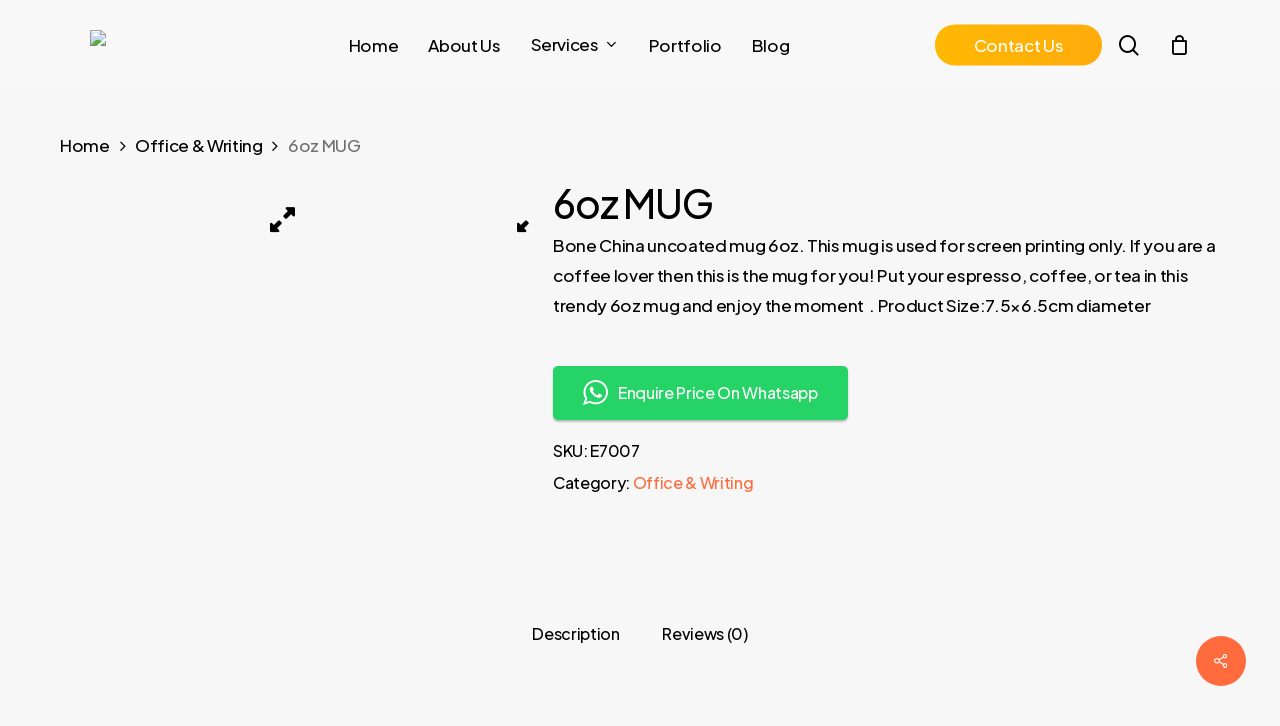

--- FILE ---
content_type: text/html; charset=UTF-8
request_url: https://bravura.ae/product/6oz-mug/
body_size: 57033
content:
<!doctype html>
<html lang="en-US" class="no-js">
<head>
	<meta charset="UTF-8">
	<meta name="viewport" content="width=device-width, initial-scale=1, maximum-scale=1, user-scalable=0" /><title>6oz MUG &#8211; Luxury Corporate Gifts Suppliers</title>
<meta name='robots' content='max-image-preview:large' />
<link rel='dns-prefetch' href='//maxcdn.bootstrapcdn.com' />
<link rel='dns-prefetch' href='//fonts.googleapis.com' />
<link rel="alternate" type="application/rss+xml" title="Luxury Corporate Gifts Suppliers &raquo; Feed" href="https://bravura.ae/feed/" />
<link rel="alternate" type="application/rss+xml" title="Luxury Corporate Gifts Suppliers &raquo; Comments Feed" href="https://bravura.ae/comments/feed/" />
<link rel="alternate" type="application/rss+xml" title="Luxury Corporate Gifts Suppliers &raquo; 6oz MUG Comments Feed" href="https://bravura.ae/product/6oz-mug/feed/" />
<link rel="alternate" title="oEmbed (JSON)" type="application/json+oembed" href="https://bravura.ae/wp-json/oembed/1.0/embed?url=https%3A%2F%2Fbravura.ae%2Fproduct%2F6oz-mug%2F" />
<link rel="alternate" title="oEmbed (XML)" type="text/xml+oembed" href="https://bravura.ae/wp-json/oembed/1.0/embed?url=https%3A%2F%2Fbravura.ae%2Fproduct%2F6oz-mug%2F&#038;format=xml" />
		<style>
			.lazyload,
			.lazyloading {
				max-width: 100%;
			}
		</style>
		<link rel="preload" href="https://bravura.ae/wp-content/themes/salient/css/fonts/icomoon.woff?v=1.6" as="font" type="font/woff" crossorigin="anonymous">		<!-- This site uses the Google Analytics by MonsterInsights plugin v9.11.1 - Using Analytics tracking - https://www.monsterinsights.com/ -->
		<!-- Note: MonsterInsights is not currently configured on this site. The site owner needs to authenticate with Google Analytics in the MonsterInsights settings panel. -->
					<!-- No tracking code set -->
				<!-- / Google Analytics by MonsterInsights -->
		<style id='wp-img-auto-sizes-contain-inline-css' type='text/css'>
img:is([sizes=auto i],[sizes^="auto," i]){contain-intrinsic-size:3000px 1500px}
/*# sourceURL=wp-img-auto-sizes-contain-inline-css */
</style>
<style id='wp-block-library-inline-css' type='text/css'>
:root{--wp-block-synced-color:#7a00df;--wp-block-synced-color--rgb:122,0,223;--wp-bound-block-color:var(--wp-block-synced-color);--wp-editor-canvas-background:#ddd;--wp-admin-theme-color:#007cba;--wp-admin-theme-color--rgb:0,124,186;--wp-admin-theme-color-darker-10:#006ba1;--wp-admin-theme-color-darker-10--rgb:0,107,160.5;--wp-admin-theme-color-darker-20:#005a87;--wp-admin-theme-color-darker-20--rgb:0,90,135;--wp-admin-border-width-focus:2px}@media (min-resolution:192dpi){:root{--wp-admin-border-width-focus:1.5px}}.wp-element-button{cursor:pointer}:root .has-very-light-gray-background-color{background-color:#eee}:root .has-very-dark-gray-background-color{background-color:#313131}:root .has-very-light-gray-color{color:#eee}:root .has-very-dark-gray-color{color:#313131}:root .has-vivid-green-cyan-to-vivid-cyan-blue-gradient-background{background:linear-gradient(135deg,#00d084,#0693e3)}:root .has-purple-crush-gradient-background{background:linear-gradient(135deg,#34e2e4,#4721fb 50%,#ab1dfe)}:root .has-hazy-dawn-gradient-background{background:linear-gradient(135deg,#faaca8,#dad0ec)}:root .has-subdued-olive-gradient-background{background:linear-gradient(135deg,#fafae1,#67a671)}:root .has-atomic-cream-gradient-background{background:linear-gradient(135deg,#fdd79a,#004a59)}:root .has-nightshade-gradient-background{background:linear-gradient(135deg,#330968,#31cdcf)}:root .has-midnight-gradient-background{background:linear-gradient(135deg,#020381,#2874fc)}:root{--wp--preset--font-size--normal:16px;--wp--preset--font-size--huge:42px}.has-regular-font-size{font-size:1em}.has-larger-font-size{font-size:2.625em}.has-normal-font-size{font-size:var(--wp--preset--font-size--normal)}.has-huge-font-size{font-size:var(--wp--preset--font-size--huge)}.has-text-align-center{text-align:center}.has-text-align-left{text-align:left}.has-text-align-right{text-align:right}.has-fit-text{white-space:nowrap!important}#end-resizable-editor-section{display:none}.aligncenter{clear:both}.items-justified-left{justify-content:flex-start}.items-justified-center{justify-content:center}.items-justified-right{justify-content:flex-end}.items-justified-space-between{justify-content:space-between}.screen-reader-text{border:0;clip-path:inset(50%);height:1px;margin:-1px;overflow:hidden;padding:0;position:absolute;width:1px;word-wrap:normal!important}.screen-reader-text:focus{background-color:#ddd;clip-path:none;color:#444;display:block;font-size:1em;height:auto;left:5px;line-height:normal;padding:15px 23px 14px;text-decoration:none;top:5px;width:auto;z-index:100000}html :where(.has-border-color){border-style:solid}html :where([style*=border-top-color]){border-top-style:solid}html :where([style*=border-right-color]){border-right-style:solid}html :where([style*=border-bottom-color]){border-bottom-style:solid}html :where([style*=border-left-color]){border-left-style:solid}html :where([style*=border-width]){border-style:solid}html :where([style*=border-top-width]){border-top-style:solid}html :where([style*=border-right-width]){border-right-style:solid}html :where([style*=border-bottom-width]){border-bottom-style:solid}html :where([style*=border-left-width]){border-left-style:solid}html :where(img[class*=wp-image-]){height:auto;max-width:100%}:where(figure){margin:0 0 1em}html :where(.is-position-sticky){--wp-admin--admin-bar--position-offset:var(--wp-admin--admin-bar--height,0px)}@media screen and (max-width:600px){html :where(.is-position-sticky){--wp-admin--admin-bar--position-offset:0px}}

/*# sourceURL=wp-block-library-inline-css */
</style><style id='global-styles-inline-css' type='text/css'>
:root{--wp--preset--aspect-ratio--square: 1;--wp--preset--aspect-ratio--4-3: 4/3;--wp--preset--aspect-ratio--3-4: 3/4;--wp--preset--aspect-ratio--3-2: 3/2;--wp--preset--aspect-ratio--2-3: 2/3;--wp--preset--aspect-ratio--16-9: 16/9;--wp--preset--aspect-ratio--9-16: 9/16;--wp--preset--color--black: #000000;--wp--preset--color--cyan-bluish-gray: #abb8c3;--wp--preset--color--white: #ffffff;--wp--preset--color--pale-pink: #f78da7;--wp--preset--color--vivid-red: #cf2e2e;--wp--preset--color--luminous-vivid-orange: #ff6900;--wp--preset--color--luminous-vivid-amber: #fcb900;--wp--preset--color--light-green-cyan: #7bdcb5;--wp--preset--color--vivid-green-cyan: #00d084;--wp--preset--color--pale-cyan-blue: #8ed1fc;--wp--preset--color--vivid-cyan-blue: #0693e3;--wp--preset--color--vivid-purple: #9b51e0;--wp--preset--gradient--vivid-cyan-blue-to-vivid-purple: linear-gradient(135deg,rgb(6,147,227) 0%,rgb(155,81,224) 100%);--wp--preset--gradient--light-green-cyan-to-vivid-green-cyan: linear-gradient(135deg,rgb(122,220,180) 0%,rgb(0,208,130) 100%);--wp--preset--gradient--luminous-vivid-amber-to-luminous-vivid-orange: linear-gradient(135deg,rgb(252,185,0) 0%,rgb(255,105,0) 100%);--wp--preset--gradient--luminous-vivid-orange-to-vivid-red: linear-gradient(135deg,rgb(255,105,0) 0%,rgb(207,46,46) 100%);--wp--preset--gradient--very-light-gray-to-cyan-bluish-gray: linear-gradient(135deg,rgb(238,238,238) 0%,rgb(169,184,195) 100%);--wp--preset--gradient--cool-to-warm-spectrum: linear-gradient(135deg,rgb(74,234,220) 0%,rgb(151,120,209) 20%,rgb(207,42,186) 40%,rgb(238,44,130) 60%,rgb(251,105,98) 80%,rgb(254,248,76) 100%);--wp--preset--gradient--blush-light-purple: linear-gradient(135deg,rgb(255,206,236) 0%,rgb(152,150,240) 100%);--wp--preset--gradient--blush-bordeaux: linear-gradient(135deg,rgb(254,205,165) 0%,rgb(254,45,45) 50%,rgb(107,0,62) 100%);--wp--preset--gradient--luminous-dusk: linear-gradient(135deg,rgb(255,203,112) 0%,rgb(199,81,192) 50%,rgb(65,88,208) 100%);--wp--preset--gradient--pale-ocean: linear-gradient(135deg,rgb(255,245,203) 0%,rgb(182,227,212) 50%,rgb(51,167,181) 100%);--wp--preset--gradient--electric-grass: linear-gradient(135deg,rgb(202,248,128) 0%,rgb(113,206,126) 100%);--wp--preset--gradient--midnight: linear-gradient(135deg,rgb(2,3,129) 0%,rgb(40,116,252) 100%);--wp--preset--font-size--small: 13px;--wp--preset--font-size--medium: 20px;--wp--preset--font-size--large: 36px;--wp--preset--font-size--x-large: 42px;--wp--preset--spacing--20: 0.44rem;--wp--preset--spacing--30: 0.67rem;--wp--preset--spacing--40: 1rem;--wp--preset--spacing--50: 1.5rem;--wp--preset--spacing--60: 2.25rem;--wp--preset--spacing--70: 3.38rem;--wp--preset--spacing--80: 5.06rem;--wp--preset--shadow--natural: 6px 6px 9px rgba(0, 0, 0, 0.2);--wp--preset--shadow--deep: 12px 12px 50px rgba(0, 0, 0, 0.4);--wp--preset--shadow--sharp: 6px 6px 0px rgba(0, 0, 0, 0.2);--wp--preset--shadow--outlined: 6px 6px 0px -3px rgb(255, 255, 255), 6px 6px rgb(0, 0, 0);--wp--preset--shadow--crisp: 6px 6px 0px rgb(0, 0, 0);}:where(.is-layout-flex){gap: 0.5em;}:where(.is-layout-grid){gap: 0.5em;}body .is-layout-flex{display: flex;}.is-layout-flex{flex-wrap: wrap;align-items: center;}.is-layout-flex > :is(*, div){margin: 0;}body .is-layout-grid{display: grid;}.is-layout-grid > :is(*, div){margin: 0;}:where(.wp-block-columns.is-layout-flex){gap: 2em;}:where(.wp-block-columns.is-layout-grid){gap: 2em;}:where(.wp-block-post-template.is-layout-flex){gap: 1.25em;}:where(.wp-block-post-template.is-layout-grid){gap: 1.25em;}.has-black-color{color: var(--wp--preset--color--black) !important;}.has-cyan-bluish-gray-color{color: var(--wp--preset--color--cyan-bluish-gray) !important;}.has-white-color{color: var(--wp--preset--color--white) !important;}.has-pale-pink-color{color: var(--wp--preset--color--pale-pink) !important;}.has-vivid-red-color{color: var(--wp--preset--color--vivid-red) !important;}.has-luminous-vivid-orange-color{color: var(--wp--preset--color--luminous-vivid-orange) !important;}.has-luminous-vivid-amber-color{color: var(--wp--preset--color--luminous-vivid-amber) !important;}.has-light-green-cyan-color{color: var(--wp--preset--color--light-green-cyan) !important;}.has-vivid-green-cyan-color{color: var(--wp--preset--color--vivid-green-cyan) !important;}.has-pale-cyan-blue-color{color: var(--wp--preset--color--pale-cyan-blue) !important;}.has-vivid-cyan-blue-color{color: var(--wp--preset--color--vivid-cyan-blue) !important;}.has-vivid-purple-color{color: var(--wp--preset--color--vivid-purple) !important;}.has-black-background-color{background-color: var(--wp--preset--color--black) !important;}.has-cyan-bluish-gray-background-color{background-color: var(--wp--preset--color--cyan-bluish-gray) !important;}.has-white-background-color{background-color: var(--wp--preset--color--white) !important;}.has-pale-pink-background-color{background-color: var(--wp--preset--color--pale-pink) !important;}.has-vivid-red-background-color{background-color: var(--wp--preset--color--vivid-red) !important;}.has-luminous-vivid-orange-background-color{background-color: var(--wp--preset--color--luminous-vivid-orange) !important;}.has-luminous-vivid-amber-background-color{background-color: var(--wp--preset--color--luminous-vivid-amber) !important;}.has-light-green-cyan-background-color{background-color: var(--wp--preset--color--light-green-cyan) !important;}.has-vivid-green-cyan-background-color{background-color: var(--wp--preset--color--vivid-green-cyan) !important;}.has-pale-cyan-blue-background-color{background-color: var(--wp--preset--color--pale-cyan-blue) !important;}.has-vivid-cyan-blue-background-color{background-color: var(--wp--preset--color--vivid-cyan-blue) !important;}.has-vivid-purple-background-color{background-color: var(--wp--preset--color--vivid-purple) !important;}.has-black-border-color{border-color: var(--wp--preset--color--black) !important;}.has-cyan-bluish-gray-border-color{border-color: var(--wp--preset--color--cyan-bluish-gray) !important;}.has-white-border-color{border-color: var(--wp--preset--color--white) !important;}.has-pale-pink-border-color{border-color: var(--wp--preset--color--pale-pink) !important;}.has-vivid-red-border-color{border-color: var(--wp--preset--color--vivid-red) !important;}.has-luminous-vivid-orange-border-color{border-color: var(--wp--preset--color--luminous-vivid-orange) !important;}.has-luminous-vivid-amber-border-color{border-color: var(--wp--preset--color--luminous-vivid-amber) !important;}.has-light-green-cyan-border-color{border-color: var(--wp--preset--color--light-green-cyan) !important;}.has-vivid-green-cyan-border-color{border-color: var(--wp--preset--color--vivid-green-cyan) !important;}.has-pale-cyan-blue-border-color{border-color: var(--wp--preset--color--pale-cyan-blue) !important;}.has-vivid-cyan-blue-border-color{border-color: var(--wp--preset--color--vivid-cyan-blue) !important;}.has-vivid-purple-border-color{border-color: var(--wp--preset--color--vivid-purple) !important;}.has-vivid-cyan-blue-to-vivid-purple-gradient-background{background: var(--wp--preset--gradient--vivid-cyan-blue-to-vivid-purple) !important;}.has-light-green-cyan-to-vivid-green-cyan-gradient-background{background: var(--wp--preset--gradient--light-green-cyan-to-vivid-green-cyan) !important;}.has-luminous-vivid-amber-to-luminous-vivid-orange-gradient-background{background: var(--wp--preset--gradient--luminous-vivid-amber-to-luminous-vivid-orange) !important;}.has-luminous-vivid-orange-to-vivid-red-gradient-background{background: var(--wp--preset--gradient--luminous-vivid-orange-to-vivid-red) !important;}.has-very-light-gray-to-cyan-bluish-gray-gradient-background{background: var(--wp--preset--gradient--very-light-gray-to-cyan-bluish-gray) !important;}.has-cool-to-warm-spectrum-gradient-background{background: var(--wp--preset--gradient--cool-to-warm-spectrum) !important;}.has-blush-light-purple-gradient-background{background: var(--wp--preset--gradient--blush-light-purple) !important;}.has-blush-bordeaux-gradient-background{background: var(--wp--preset--gradient--blush-bordeaux) !important;}.has-luminous-dusk-gradient-background{background: var(--wp--preset--gradient--luminous-dusk) !important;}.has-pale-ocean-gradient-background{background: var(--wp--preset--gradient--pale-ocean) !important;}.has-electric-grass-gradient-background{background: var(--wp--preset--gradient--electric-grass) !important;}.has-midnight-gradient-background{background: var(--wp--preset--gradient--midnight) !important;}.has-small-font-size{font-size: var(--wp--preset--font-size--small) !important;}.has-medium-font-size{font-size: var(--wp--preset--font-size--medium) !important;}.has-large-font-size{font-size: var(--wp--preset--font-size--large) !important;}.has-x-large-font-size{font-size: var(--wp--preset--font-size--x-large) !important;}
/*# sourceURL=global-styles-inline-css */
</style>

<style id='classic-theme-styles-inline-css' type='text/css'>
/*! This file is auto-generated */
.wp-block-button__link{color:#fff;background-color:#32373c;border-radius:9999px;box-shadow:none;text-decoration:none;padding:calc(.667em + 2px) calc(1.333em + 2px);font-size:1.125em}.wp-block-file__button{background:#32373c;color:#fff;text-decoration:none}
/*# sourceURL=/wp-includes/css/classic-themes.min.css */
</style>
<style id='wp-block-heading-inline-css' type='text/css'>
h1:where(.wp-block-heading).has-background,h2:where(.wp-block-heading).has-background,h3:where(.wp-block-heading).has-background,h4:where(.wp-block-heading).has-background,h5:where(.wp-block-heading).has-background,h6:where(.wp-block-heading).has-background{padding:1.25em 2.375em}h1.has-text-align-left[style*=writing-mode]:where([style*=vertical-lr]),h1.has-text-align-right[style*=writing-mode]:where([style*=vertical-rl]),h2.has-text-align-left[style*=writing-mode]:where([style*=vertical-lr]),h2.has-text-align-right[style*=writing-mode]:where([style*=vertical-rl]),h3.has-text-align-left[style*=writing-mode]:where([style*=vertical-lr]),h3.has-text-align-right[style*=writing-mode]:where([style*=vertical-rl]),h4.has-text-align-left[style*=writing-mode]:where([style*=vertical-lr]),h4.has-text-align-right[style*=writing-mode]:where([style*=vertical-rl]),h5.has-text-align-left[style*=writing-mode]:where([style*=vertical-lr]),h5.has-text-align-right[style*=writing-mode]:where([style*=vertical-rl]),h6.has-text-align-left[style*=writing-mode]:where([style*=vertical-lr]),h6.has-text-align-right[style*=writing-mode]:where([style*=vertical-rl]){rotate:180deg}
/*# sourceURL=https://bravura.ae/wp-includes/blocks/heading/style.min.css */
</style>
<link rel='stylesheet' id='theme.css-css' href='https://bravura.ae/wp-content/plugins/popup-builder/public/css/theme.css?ver=4.4.2' type='text/css' media='all' />
<link rel='stylesheet' id='salient-social-css' href='https://bravura.ae/wp-content/plugins/salient-social/css/style.css?ver=1.2.4' type='text/css' media='all' />
<style id='salient-social-inline-css' type='text/css'>

  .sharing-default-minimal .nectar-love.loved,
  body .nectar-social[data-color-override="override"].fixed > a:before, 
  body .nectar-social[data-color-override="override"].fixed .nectar-social-inner a,
  .sharing-default-minimal .nectar-social[data-color-override="override"] .nectar-social-inner a:hover,
  .nectar-social.vertical[data-color-override="override"] .nectar-social-inner a:hover {
    background-color: #ff6b3d;
  }
  .nectar-social.hover .nectar-love.loved,
  .nectar-social.hover > .nectar-love-button a:hover,
  .nectar-social[data-color-override="override"].hover > div a:hover,
  #single-below-header .nectar-social[data-color-override="override"].hover > div a:hover,
  .nectar-social[data-color-override="override"].hover .share-btn:hover,
  .sharing-default-minimal .nectar-social[data-color-override="override"] .nectar-social-inner a {
    border-color: #ff6b3d;
  }
  #single-below-header .nectar-social.hover .nectar-love.loved i,
  #single-below-header .nectar-social.hover[data-color-override="override"] a:hover,
  #single-below-header .nectar-social.hover[data-color-override="override"] a:hover i,
  #single-below-header .nectar-social.hover .nectar-love-button a:hover i,
  .nectar-love:hover i,
  .hover .nectar-love:hover .total_loves,
  .nectar-love.loved i,
  .nectar-social.hover .nectar-love.loved .total_loves,
  .nectar-social.hover .share-btn:hover, 
  .nectar-social[data-color-override="override"].hover .nectar-social-inner a:hover,
  .nectar-social[data-color-override="override"].hover > div:hover span,
  .sharing-default-minimal .nectar-social[data-color-override="override"] .nectar-social-inner a:not(:hover) i,
  .sharing-default-minimal .nectar-social[data-color-override="override"] .nectar-social-inner a:not(:hover) {
    color: #ff6b3d;
  }
/*# sourceURL=salient-social-inline-css */
</style>
<link rel='stylesheet' id='photoswipe-css' href='https://bravura.ae/wp-content/plugins/woocommerce/assets/css/photoswipe/photoswipe.min.css?ver=10.4.3' type='text/css' media='all' />
<link rel='stylesheet' id='photoswipe-default-skin-css' href='https://bravura.ae/wp-content/plugins/woocommerce/assets/css/photoswipe/default-skin/default-skin.min.css?ver=10.4.3' type='text/css' media='all' />
<link rel='stylesheet' id='woocommerce-layout-css' href='https://bravura.ae/wp-content/plugins/woocommerce/assets/css/woocommerce-layout.css?ver=10.4.3' type='text/css' media='all' />
<link rel='stylesheet' id='woocommerce-smallscreen-css' href='https://bravura.ae/wp-content/plugins/woocommerce/assets/css/woocommerce-smallscreen.css?ver=10.4.3' type='text/css' media='only screen and (max-width: 768px)' />
<link rel='stylesheet' id='woocommerce-general-css' href='https://bravura.ae/wp-content/plugins/woocommerce/assets/css/woocommerce.css?ver=10.4.3' type='text/css' media='all' />
<style id='woocommerce-inline-inline-css' type='text/css'>
.woocommerce form .form-row .required { visibility: visible; }
/*# sourceURL=woocommerce-inline-inline-css */
</style>
<link rel='stylesheet' id='nickx-nfancybox-css-css' href='https://bravura.ae/wp-content/plugins/product-video-gallery-slider-for-woocommerce/public/css/fancybox.css?ver=1' type='text/css' media='all' />
<link rel='stylesheet' id='nickx-fontawesome-css-css' href='//maxcdn.bootstrapcdn.com/font-awesome/4.7.0/css/font-awesome.min.css?ver=1' type='text/css' media='all' />
<link rel='stylesheet' id='nickx-front-css-css' href='https://bravura.ae/wp-content/plugins/product-video-gallery-slider-for-woocommerce/public/css/nickx-front.css?ver=1' type='text/css' media='all' />
<link rel='stylesheet' id='dashicons-css' href='https://bravura.ae/wp-includes/css/dashicons.min.css?ver=6.9' type='text/css' media='all' />
<link rel='stylesheet' id='omw_style-css' href='https://bravura.ae/wp-content/plugins/woo-order-on-whatsapp//assets/css/style.css?ver=2.3.3' type='text/css' media='all' />
<link rel='stylesheet' id='swiper-css' href='https://bravura.ae/wp-content/plugins/woo-product-variation-gallery/assets/css/swiper-bundle.min.css?ver=8.4.5' type='text/css' media='all' />
<link rel='stylesheet' id='rtwpvg-css' href='https://bravura.ae/wp-content/plugins/woo-product-variation-gallery/assets/css/rtwpvg.min.css?ver=1769075729' type='text/css' media='all' />
<style id='rtwpvg-inline-css' type='text/css'>
        
            :root {
                --rtwpvg-thumbnail-gap: 0px;
                --rtwpvg-gallery-margin-bottom: 30px;
            }

            /* Large Screen / Default Width */
            .rtwpvg-images {
                max-width: 46%;
                width: 100%;
                float: none;
            }

            /* MD, Desktops */
            
            /* SM Devices, Tablets */
                        @media only screen and (max-width: 768px) {
                .rtwpvg-images {
                    max-width: 100% !important;
                }
            }

            
            /* XSM Devices, Phones */
                        @media only screen and (max-width: 480px) {
                .rtwpvg-images {
                    max-width: 100% !important;
                }
            }

            
                    
		
/*# sourceURL=rtwpvg-inline-css */
</style>
<link rel='stylesheet' id='wpb_wmca_accordion_style-css' href='https://bravura.ae/wp-content/plugins/wpb-accordion-menu-or-category/assets/css/wpb_wmca_style.css?ver=1.0' type='text/css' media='all' />
<link rel='stylesheet' id='salient-grid-system-css' href='https://bravura.ae/wp-content/themes/salient/css/build/grid-system.css?ver=16.1.3' type='text/css' media='all' />
<link rel='stylesheet' id='main-styles-css' href='https://bravura.ae/wp-content/themes/salient/css/build/style.css?ver=16.1.3' type='text/css' media='all' />
<link rel='stylesheet' id='nectar-header-layout-centered-menu-css' href='https://bravura.ae/wp-content/themes/salient/css/build/header/header-layout-centered-menu.css?ver=16.1.3' type='text/css' media='all' />
<link rel='stylesheet' id='nectar-header-perma-transparent-css' href='https://bravura.ae/wp-content/themes/salient/css/build/header/header-perma-transparent.css?ver=16.1.3' type='text/css' media='all' />
<link rel='stylesheet' id='nectar-element-post-grid-css' href='https://bravura.ae/wp-content/themes/salient/css/build/elements/element-post-grid.css?ver=16.1.3' type='text/css' media='all' />
<style id='nectar-element-post-grid-inline-css' type='text/css'>

            .nectar-post-grid[data-grid-item-height="40vh"] .nectar-post-grid-item {
              min-height: 40vh;
            }
              .nectar-post-grid[data-grid-item-height="40vh"][data-masonry="yes"] {
                grid-auto-rows: minmax(40vh, auto);
              }
            
          .nectar-post-grid[data-border-radius="10px"][data-text-layout="all_bottom_left_shadow"] .nectar-post-grid-item:before,
          .nectar-post-grid-wrap:not([data-style="content_under_image"]) .nectar-post-grid[data-border-radius="10px"] .nectar-post-grid-item .inner,
          .nectar-post-grid[data-border-radius="10px"] .bg-overlay,
          .nectar-post-grid[data-border-radius="10px"][data-shadow-hover="yes"] .nectar-post-grid-item:after,
          .nectar-post-grid[data-border-radius="10px"] .nectar-post-grid-item-bg,
          .nectar-post-grid[data-border-radius="10px"] .nectar-post-grid-item-bg-wrap,
          [data-style="mouse_follow_image"] .nectar-post-grid[data-border-radius="10px"] .nectar-post-grid-item-bg-wrap-inner,
          .nectar-post-grid[data-border-radius="10px"][data-text-layout="all_bottom_left_shadow"] .nectar-post-grid-item div.inner:before {
            border-radius: 10px;
          }
          .nectar-post-grid[data-border-radius="10px"] .nectar-post-grid-item-bg,
          .nectar-post-grid[data-border-radius="10px"] .nectar-post-grid-item-bg-wrap {
            overflow: hidden; 
          }
          .nectar-post-grid[data-border-radius="10px"] .nectar-post-grid-item-bg-wrap {
            transform: translateZ(0);
          }
          .nectar-post-grid .meta-category .style-button {
            padding: 0.5em 1em;
            line-height: 1!important;
            background-color: var(--nectar-accent-color);
          }
          #ajax-content-wrap .nectar-post-grid .meta-category .style-button {
            color: #fff;
          }
          .nectar-post-grid .meta-category .style-button:before {
            display: none;
          }
        @media only screen and (max-width: 690px) {
          .vc_col-xs-4 .nectar-post-grid .nectar-post-grid-item .meta-excerpt,
          .vc_col-xs-6 .nectar-post-grid .nectar-post-grid-item .meta-excerpt {
            font-size: 12px;
          }
          .nectar-post-grid .nectar-post-grid-item .content .post-heading,
          .nectar-post-grid-wrap:not([data-style=content_overlaid]) .nectar-post-grid-item .content .meta-excerpt {
            max-width: 100%;
          }
        }
        .nectar-post-grid-wrap.additional-meta-size-small .nectar-post-grid-item__meta-wrap {
            font-size: 0.8em;
          }#ajax-content-wrap .nectar-post-grid[data-columns="1"] > .nectar-post-grid-item:nth-child(1) {
             margin-top: 0;
          }
          #ajax-content-wrap .nectar-post-grid[data-columns="1"] > .nectar-post-grid-item:last-child {
            margin-bottom: 0;
         }
            .nectar-post-grid[data-grid-spacing="5px"] {
              margin-left: -5px;
              margin-right: -5px;
            }
            
            .wpb_row.full-width-content .vc_col-sm-12 .nectar-post-grid[data-grid-spacing="5px"] {
              margin: 5px;
            }

            @media only screen and (min-width: 1000px) {
              body[data-body-border="1"] .wpb_row.full-width-content .vc_col-sm-12 .nectar-post-grid[data-grid-spacing="5px"]{
                margin: 5px -4px;
              }
            }

            .nectar-post-grid[data-grid-spacing="5px"] .nectar-post-grid-item {
              margin: 5px;
            }
            .nectar-post-grid[data-columns="4"][data-grid-spacing="5px"] .nectar-post-grid-item {
              width: calc(25% - 10px);
            }
            .nectar-post-grid[data-columns="3"][data-grid-spacing="5px"] .nectar-post-grid-item {
              width: calc(33.32% - 10px);
            }
            .nectar-post-grid[data-columns="2"][data-grid-spacing="5px"] .nectar-post-grid-item {
              width: calc(50% - 10px);
            }
            
            @media only screen and (max-width: 999px) and (min-width: 691px) {

              body .nectar-post-grid[data-columns][data-grid-spacing="5px"]:not([data-columns="1"]):not([data-masonry="yes"]) .nectar-post-grid-item {
                width: calc(50% - 10px);
              }
            
            }.nectar-post-grid-item .meta-author,
          .nectar-post-grid-item .meta-author-inner,
          .nectar-post-grid-item .meta-author a {
            display: flex;
            align-items: center;
          }
          .nectar-post-grid-item .meta-author img {
            border-radius: 40px;
            width: 24px;
            height: 24px;
            margin-bottom: 0;
            margin-right: 8px;
          }
          .nectar-post-grid-item .post-heading-wrap .meta-author {
            margin-top: 10px;
          }
          .nectar-post-grid-item .post-heading-wrap .meta-author span {
            transition: none;
          }
          .nectar-post-grid-item .post-heading-wrap .meta-author .meta-author-name {
            transition: color 0.45s cubic-bezier(.15,.75,.5,1) 0s;
          }
          [data-style="vertical_list"] .nectar-post-grid-item__meta-wrap:empty {
            display: none;
          }
          
              @media only screen and (min-width: 691px) {

                #ajax-content-wrap .nectar-post-grid[data-columns="3"].layout-vert_staggered {
                  grid-auto-flow: dense;
                }
               
                #ajax-content-wrap .nectar-post-grid[data-columns="3"].layout-vert_staggered > div {
                  grid-column-end: span 1;

                }
                #ajax-content-wrap .nectar-post-grid[data-columns="3"].layout-vert_staggered > div:nth-child(6n + 1) {
                  grid-column-end: span 2;
                  grid-row-end: span 2;
                }
              }
              @media only screen and (min-width: 1000px) {
                #ajax-content-wrap .nectar-post-grid[data-columns="3"].layout-vert_staggered > div:nth-child(6n + 5) {
                  grid-column-end: span 2;
                  grid-row-end: span 2;
                }
              }

                  @media only screen and (min-width: 1000px) {


                    .nectar-post-grid[data-columns="3"].layout-vert_staggered > div:nth-child(6n + 5) .nectar-post-grid-item-bg-wrap {
                      flex: 1;
                    }

                    .nectar-post-grid[data-columns="3"].layout-vert_staggered > div:nth-child(6n + 5) .nectar-post-grid-item-bg {
                      height: 100%;
                    }

                    [data-columns="3"].layout-vert_staggered > div:nth-child(6n + 5) .post-heading a,
                    [data-columns="3"].layout-vert_staggered > div:nth-child(6n + 1) .post-heading a {
                      font-size: 2em;
                      line-height: 1.3em;
                    }

                    #ajax-content-wrap [data-columns="3"].layout-vert_staggered > div:nth-child(6n + 5) .meta-category,
                    #ajax-content-wrap [data-columns="3"].layout-vert_staggered > div:nth-child(6n + 1) .meta-category {
                      position: relative;
                      top: auto;
                      left: auto;
                    }

                    #ajax-content-wrap [data-columns="3"].layout-vert_staggered > div:nth-child(6n + 5) .meta-excerpt {
                      font-size: 1.3em;
                      line-height: 1.6em;
                      max-width: 75%;
                    }
  
  
                    [data-text-layout*="all_bottom_left"][data-columns="3"].layout-vert_staggered > div:nth-child(6n + 5) .content {
                      top: auto;
                      left: 0;
                      transform: none;
                      padding: 35px;
                      max-width: 85%;
                    }

                    [data-text-align="center"][data-columns="3"].layout-vert_staggered > div:nth-child(6n + 5) .content,
                    [data-text-layout="all_middle"][data-columns="3"].layout-vert_staggered > div:nth-child(6n + 5) .content {
                      top: 50%;
                      left: 50%;
                      transform: translate(-50%, -50%);
                    }
                    
                    [data-columns="3"].layout-vert_staggered:not([data-text-layout="all_bottom_left_shadow"]) > div:nth-child(6n + 5) div.inner:before {
                      position: absolute;
                      top: 0;
                      left: 0;
                      content: "";
                      display: block;
                      width: 100%;
                      height: 100%;
                      z-index: 10;
                      pointer-events: none;
                      border-radius: var(--post-grid-border-radius);
                      background: radial-gradient(circle at 0 0, rgba(0,0,0,0.75) 0, transparent 70%);
                    }

                  }

                  @media only screen and (min-width: 1000px) {
                    .top-level .nectar-post-grid[data-columns="3"].layout-vert_staggered > div:nth-child(6n + 1) .nectar-el-parallax-scroll .nectar-post-grid-item-bg-wrap-inner,
                    .top-level .nectar-post-grid[data-columns="3"].layout-vert_staggered > div:nth-child(6n + 5) .nectar-el-parallax-scroll .nectar-post-grid-item-bg-wrap-inner {
                      transform: scale(1.09);
                    }
                  }

                  .nectar-post-grid[data-columns="3"].layout-vert_staggered div.inner,
                  .nectar-post-grid[data-columns="3"].layout-vert_staggered .nectar-post-grid-item-bg-wrap-inner{
                    height: 100%;
                  }

                  .nectar-post-grid[data-columns="3"].layout-vert_staggered > div:nth-child(6n + 1) .nectar-post-grid-item-bg-wrap {
                    flex: 1;
                  }

                  .nectar-post-grid.layout-vert_staggered .nectar-post-grid-item .content .post-heading {
                    max-width: 100%;
                  }

                
                  @media only screen and (min-width: 691px) {
                    .nectar-post-grid[data-columns="3"].layout-vert_staggered > div:nth-child(6n + 1) .nectar-post-grid-item-bg {
                      height: 100%;
                    }
                  }

                  
                  @media only screen and (max-width: 999px) and (min-width: 691px) {
,
                    #ajax-content-wrap .nectar-post-grid[data-columns="3"].layout-vert_staggered > div:nth-child(6n + 1) .content {
                      position: relative;
                      padding-bottom: 5%;
                    }

                    #ajax-content-wrap .nectar-post-grid[data-columns="3"].layout-vert_staggered > div:nth-child(6n + 1) .nectar-post-grid-item-bg-wrap {
                      position: absolute;
                      top: 0;
                      left: 0;
                      width: 100%;
                      height: 100%;
                    }
                  }


                  #ajax-content-wrap [data-columns="3"].layout-vert_staggered > div:nth-child(6n + 1) .meta-excerpt {
                    font-size: 1.3em;
                    line-height: 1.6em;
                    max-width: 75%;
                  }


                  [data-text-layou*="all_bottom_left"][data-columns="3"].layout-vert_staggered > div:nth-child(6n + 1) .content {
                    top: auto;
                    left: 0;
                    transform: none;
                    padding: 35px;
                    max-width: 85%;
                  }
                  

                  [data-text-align="center"][data-columns="3"].layout-vert_staggered > div:nth-child(6n + 1) .content,
                  [data-text-layout="all_middle"][data-columns="3"].layout-vert_staggered > div:nth-child(6n + 1) .content {
                    top: 50%;
                    left: 50%;
                    transform: translate(-50%, -50%);
                  }
                  
                  [data-columns="3"].layout-vert_staggered:not([data-text-layout="all_bottom_left_shadow"]) > div:nth-child(6n + 1) div.inner:before {
                    position: absolute;
                    top: 0;
                    left: 0;
                    content: "";
                    display: block;
                    width: 100%;
                    height: 100%;
                    z-index: 10;
                    pointer-events: none;
                    border-radius: var(--post-grid-border-radius);
                    background: radial-gradient(circle at 0 0, rgba(0,0,0,0.75) 0, transparent 70%);
                  }

                  @media only screen and (max-width: 999px) {
                    [data-style="content_overlaid"] [data-text-layout*="left"][data-columns="3"].layout-vert_staggered > div:nth-child(6n + 1) .content {
                      padding: 35px;
                    }
                  }

                  
                
                  
                    [data-border-radius="10px"][data-columns="3"].layout-vert_staggered > div div.inner:before {
                      border-radius: 10px;
                    }
                    
                @media only screen and (min-width: 1000px) {
                  [data-style="content_overlaid"] [data-columns="3"].layout-vert_staggered > div:nth-child(6n + 5) .content {
                    position: absolute;
                    top: 0;
                    left: 0;
                    padding: 0;
                    padding-right: 30%;
                    padding-top: min( max(35px, 3.5vw), 50px);
                    padding-left: min( max(35px, 3.5vw), 50px);
                  }
                  [data-style="content_overlaid"] [data-text-layout*="all_bottom_left"][data-columns="3"].layout-vert_staggered > div:nth-child(6n + 5) .content {
                    top: auto;
                    padding-bottom: min( max(35px, 3.5vw), 50px);
                    max-width: 100%;
                  }
                  [data-style="content_overlaid"] [data-text-layout="all_middle"][data-columns="3"].layout-vert_staggered > div:nth-child(6n + 5) .content {
                    top: 50%;
                    left: 50%;
                    padding-top: 0;
                    padding-left: 10%;
                    padding-right: 10%;
                  }
                }

                [data-style="content_overlaid"] [data-columns="3"].layout-vert_staggered > div:nth-child(6n + 1) .content {
                  position: absolute;
                  top: 0;
                  left: 0;
                  padding: 0;
                  padding-right: 30%;
                  padding-top: min( max(35px, 3.5vw), 50px);
                  padding-left: min( max(35px, 3.5vw), 50px);
                }

                [data-style="content_overlaid"] [data-text-layout*="all_bottom_left"][data-columns="3"].layout-vert_staggered > div:nth-child(6n + 1) .content {
                  top: auto;
                  padding-bottom: min( max(35px, 3.5vw), 50px);
                }
                [data-style="content_overlaid"] [data-text-layout="all_middle"][data-columns="3"].layout-vert_staggered > div:nth-child(6n + 1) .content {
                  top: 50%;
                  left: 50%;
                  padding-top: 0;
                  padding-left: 10%;
                  padding-right: 10%;
                }@media only screen and (min-width: 1000px) { .nectar-post-grid.custom_font_size_1-3vw .post-heading {
            font-size: 1.3vw;
          } }@media only screen and (min-width: 1000px) {
          body #ajax-content-wrap .custom_font_size_1-3vw.font_size_min_18px.font_size_max_24px.nectar-post-grid .nectar-post-grid-item .post-heading,
          body .custom_font_size_1-3vw.font_size_min_18px.font_size_max_24px.nectar-post-grid .nectar-post-grid-item .post-heading {
            font-size: min(24px,max(18px,1.3vw));
          }
        }@media only screen and (min-width: 1000px) {
          body #ajax-content-wrap .custom_font_size_1-3vw.font_size_min_18px.font_size_max_24px.nectar-post-grid .nectar-post-grid-item .post-heading,
          body .custom_font_size_1-3vw.font_size_min_18px.font_size_max_24px.nectar-post-grid .nectar-post-grid-item .post-heading {
            font-size: min(24px,max(18px,1.3vw));
          }
        }@media only screen and (max-width: 999px) {
          body #ajax-content-wrap .font_size_tablet_20px.font_size_min_18px.font_size_max_24px.nectar-post-grid .nectar-post-grid-item .post-heading,
          body .font_size_tablet_20px.font_size_min_18px.font_size_max_24px.nectar-post-grid .nectar-post-grid-item .post-heading {
            font-size: min(24px,max(18px,20px));
          }
        }@media only screen and (max-width: 999px) {
          body #ajax-content-wrap .container-wrap .font_size_tablet_20px.font_size_min_18px.font_size_max_24px.nectar-post-grid .nectar-post-grid-item .post-heading,
          body .container-wrap .font_size_tablet_20px.font_size_min_18px.font_size_max_24px.nectar-post-grid .nectar-post-grid-item .post-heading {
            font-size: min(24px,max(18px,20px));
          }
        }#ajax-content-wrap .font_line_height_1-4.nectar-post-grid .nectar-post-grid-item .post-heading {
          line-height: 1.4;
      }
        .nectar-post-grid-item .bg-overlay[data-opacity="0.3"] { 
          opacity: 0.3; 
        }
        
        .nectar-post-grid-item:hover .bg-overlay[data-hover-opacity="0.4"] { 
          opacity: 0.4; 
        }.nectar-post-grid.text-opacity-hover-1 .nectar-post-grid-item:hover .content {
           opacity: 1;
          }.category-position-before-title.nectar-post-grid .nectar-post-grid-item .item-meta-extra {
              margin-top: 0;
            }
            .category-position-before-title .item-main > .nectar-post-grid-item__meta-wrap:not(:empty) {
              margin-top: 10px;
            }
.nectar-archive-blog-wrap {
                        display: flex;
                    }
                    .nectar-archive-blog-wrap .post-area {
                        margin-top: 0;
                    }
                    body .nectar-archive-blog-wrap #sidebar {
                        padding-left: 4%;
                        width: 33%;
                    }
                    @media only screen and (max-width: 999px) {
                        .nectar-archive-blog-wrap {
                            flex-wrap: wrap;
                            gap: 30px;
                        }

                        body .nectar-archive-blog-wrap .post-area,
                        body .nectar-archive-blog-wrap #sidebar {
                            width: 100%;
                            padding-left: 0;
                        }
                    }
                    .post-area #pagination {
                        padding-left: 0;
                        margin-top: 40px;
                    }
                    
/*# sourceURL=nectar-element-post-grid-inline-css */
</style>
<link rel='stylesheet' id='nectar-element-recent-posts-css' href='https://bravura.ae/wp-content/themes/salient/css/build/elements/element-recent-posts.css?ver=16.1.3' type='text/css' media='all' />
<link rel='stylesheet' id='nectar-wpforms-css' href='https://bravura.ae/wp-content/themes/salient/css/build/third-party/wpforms.css?ver=16.1.3' type='text/css' media='all' />
<link rel='stylesheet' id='nectar_default_font_open_sans-css' href='https://fonts.googleapis.com/css?family=Open+Sans%3A300%2C400%2C600%2C700&#038;subset=latin%2Clatin-ext&#038;display=swap' type='text/css' media='all' />
<link rel='stylesheet' id='responsive-css' href='https://bravura.ae/wp-content/themes/salient/css/build/responsive.css?ver=16.1.3' type='text/css' media='all' />
<link rel='stylesheet' id='nectar-product-style-minimal-css' href='https://bravura.ae/wp-content/themes/salient/css/build/third-party/woocommerce/product-style-minimal.css?ver=16.1.3' type='text/css' media='all' />
<link rel='stylesheet' id='woocommerce-css' href='https://bravura.ae/wp-content/themes/salient/css/build/woocommerce.css?ver=16.1.3' type='text/css' media='all' />
<link rel='stylesheet' id='nectar-woocommerce-single-css' href='https://bravura.ae/wp-content/themes/salient/css/build/third-party/woocommerce/product-single.css?ver=16.1.3' type='text/css' media='all' />
<link rel='stylesheet' id='select2-css' href='https://bravura.ae/wp-content/plugins/woocommerce/assets/css/select2.css?ver=10.4.3' type='text/css' media='all' />
<link rel='stylesheet' id='skin-material-css' href='https://bravura.ae/wp-content/themes/salient/css/build/skin-material.css?ver=16.1.3' type='text/css' media='all' />
<link rel='stylesheet' id='salient-wp-menu-dynamic-css' href='https://bravura.ae/wp-content/uploads/salient/menu-dynamic.css?ver=47977' type='text/css' media='all' />
<link rel='stylesheet' id='dynamic-css-css' href='https://bravura.ae/wp-content/themes/salient/css/salient-dynamic-styles.css?ver=51981' type='text/css' media='all' />
<style id='dynamic-css-inline-css' type='text/css'>
.single.single-post .container-wrap{padding-top:0;}.main-content .featured-media-under-header{padding:min(6vw,90px) 0;}.featured-media-under-header__featured-media:not([data-has-img="false"]){margin-top:min(6vw,90px);}.featured-media-under-header__featured-media:not([data-format="video"]):not([data-format="audio"]):not([data-has-img="false"]){overflow:hidden;position:relative;padding-bottom:40%;}.featured-media-under-header__meta-wrap{display:flex;flex-wrap:wrap;align-items:center;}.featured-media-under-header__meta-wrap .meta-author{display:inline-flex;align-items:center;}.featured-media-under-header__meta-wrap .meta-author img{margin-right:8px;width:28px;border-radius:100px;}.featured-media-under-header__featured-media .post-featured-img{display:block;line-height:0;top:auto;bottom:0;}.featured-media-under-header__featured-media[data-n-parallax-bg="true"] .post-featured-img{height:calc(100% + 75px);}.featured-media-under-header__featured-media .post-featured-img img{position:absolute;top:0;left:0;width:100%;height:100%;object-fit:cover;object-position:top;}@media only screen and (max-width:690px){.featured-media-under-header__featured-media[data-n-parallax-bg="true"] .post-featured-img{height:calc(100% + 45px);}.featured-media-under-header__meta-wrap{font-size:14px;}}.featured-media-under-header__featured-media[data-align="center"] .post-featured-img img{object-position:center;}.featured-media-under-header__featured-media[data-align="bottom"] .post-featured-img img{object-position:bottom;}.featured-media-under-header h1{margin:max(min(0.35em,35px),20px) 0 max(min(0.25em,25px),15px) 0;}.featured-media-under-header__cat-wrap .meta-category a{line-height:1;padding:7px 15px;margin-right:15px;}.featured-media-under-header__cat-wrap .meta-category a:not(:hover){background-color:rgba(0,0,0,0.05);}.featured-media-under-header__cat-wrap .meta-category a:hover{color:#fff;}.featured-media-under-header__meta-wrap a,.featured-media-under-header__cat-wrap a{color:inherit;}.featured-media-under-header__meta-wrap > span:not(:first-child):not(.rich-snippet-hidden):before{content:"·";padding:0 .5em;}.featured-media-under-header__excerpt{margin:0 0 20px 0;}@media only screen and (min-width:691px){[data-animate="fade_in"] .featured-media-under-header__cat-wrap,[data-animate="fade_in"].featured-media-under-header .entry-title,[data-animate="fade_in"] .featured-media-under-header__meta-wrap,[data-animate="fade_in"] .featured-media-under-header__featured-media,[data-animate="fade_in"] .featured-media-under-header__excerpt,[data-animate="fade_in"].featured-media-under-header + .row .content-inner{opacity:0;transform:translateY(50px);animation:nectar_featured_media_load 1s cubic-bezier(0.25,1,0.5,1) forwards;}[data-animate="fade_in"] .featured-media-under-header__cat-wrap{animation-delay:0.1s;}[data-animate="fade_in"].featured-media-under-header .entry-title{animation-delay:0.2s;}[data-animate="fade_in"] .featured-media-under-header__excerpt{animation-delay:0.3s;}[data-animate="fade_in"] .featured-media-under-header__meta-wrap{animation-delay:0.3s;}[data-animate="fade_in"] .featured-media-under-header__featured-media{animation-delay:0.4s;}[data-animate="fade_in"].featured-media-under-header + .row .content-inner{animation-delay:0.5s;}}@keyframes nectar_featured_media_load{0%{transform:translateY(50px);opacity:0;}100%{transform:translateY(0px);opacity:1;}}#header-space{background-color:#f7f7f7}@media only screen and (min-width:1000px){body #ajax-content-wrap.no-scroll{min-height:calc(100vh - 90px);height:calc(100vh - 90px)!important;}}@media only screen and (min-width:1000px){#page-header-wrap.fullscreen-header,#page-header-wrap.fullscreen-header #page-header-bg,html:not(.nectar-box-roll-loaded) .nectar-box-roll > #page-header-bg.fullscreen-header,.nectar_fullscreen_zoom_recent_projects,#nectar_fullscreen_rows:not(.afterLoaded) > div{height:calc(100vh - 89px);}.wpb_row.vc_row-o-full-height.top-level,.wpb_row.vc_row-o-full-height.top-level > .col.span_12{min-height:calc(100vh - 89px);}html:not(.nectar-box-roll-loaded) .nectar-box-roll > #page-header-bg.fullscreen-header{top:90px;}.nectar-slider-wrap[data-fullscreen="true"]:not(.loaded),.nectar-slider-wrap[data-fullscreen="true"]:not(.loaded) .swiper-container{height:calc(100vh - 88px)!important;}.admin-bar .nectar-slider-wrap[data-fullscreen="true"]:not(.loaded),.admin-bar .nectar-slider-wrap[data-fullscreen="true"]:not(.loaded) .swiper-container{height:calc(100vh - 88px - 32px)!important;}}.admin-bar[class*="page-template-template-no-header"] .wpb_row.vc_row-o-full-height.top-level,.admin-bar[class*="page-template-template-no-header"] .wpb_row.vc_row-o-full-height.top-level > .col.span_12{min-height:calc(100vh - 32px);}body[class*="page-template-template-no-header"] .wpb_row.vc_row-o-full-height.top-level,body[class*="page-template-template-no-header"] .wpb_row.vc_row-o-full-height.top-level > .col.span_12{min-height:100vh;}@media only screen and (max-width:999px){.using-mobile-browser #nectar_fullscreen_rows:not(.afterLoaded):not([data-mobile-disable="on"]) > div{height:calc(100vh - 100px);}.using-mobile-browser .wpb_row.vc_row-o-full-height.top-level,.using-mobile-browser .wpb_row.vc_row-o-full-height.top-level > .col.span_12,[data-permanent-transparent="1"].using-mobile-browser .wpb_row.vc_row-o-full-height.top-level,[data-permanent-transparent="1"].using-mobile-browser .wpb_row.vc_row-o-full-height.top-level > .col.span_12{min-height:calc(100vh - 100px);}html:not(.nectar-box-roll-loaded) .nectar-box-roll > #page-header-bg.fullscreen-header,.nectar_fullscreen_zoom_recent_projects,.nectar-slider-wrap[data-fullscreen="true"]:not(.loaded),.nectar-slider-wrap[data-fullscreen="true"]:not(.loaded) .swiper-container,#nectar_fullscreen_rows:not(.afterLoaded):not([data-mobile-disable="on"]) > div{height:calc(100vh - 47px);}.wpb_row.vc_row-o-full-height.top-level,.wpb_row.vc_row-o-full-height.top-level > .col.span_12{min-height:calc(100vh - 47px);}body[data-transparent-header="false"] #ajax-content-wrap.no-scroll{min-height:calc(100vh - 47px);height:calc(100vh - 47px);}}.post-type-archive-product.woocommerce .container-wrap,.tax-product_cat.woocommerce .container-wrap{background-color:#f6f6f6;}.woocommerce.single-product #single-meta{position:relative!important;top:0!important;margin:0;left:8px;height:auto;}.woocommerce.single-product #single-meta:after{display:block;content:" ";clear:both;height:1px;}.woocommerce ul.products li.product.material,.woocommerce-page ul.products li.product.material{background-color:#ffffff;}.woocommerce ul.products li.product.minimal .product-wrap,.woocommerce ul.products li.product.minimal .background-color-expand,.woocommerce-page ul.products li.product.minimal .product-wrap,.woocommerce-page ul.products li.product.minimal .background-color-expand{background-color:#ffffff;}.nectar-post-grid[data-grid-item-height="40vh"] .nectar-post-grid-item{min-height:40vh;}.nectar-post-grid[data-grid-item-height="40vh"][data-masonry="yes"]{grid-auto-rows:minmax(40vh,auto);}.nectar-post-grid[data-border-radius="10px"][data-text-layout="all_bottom_left_shadow"] .nectar-post-grid-item:before,.nectar-post-grid-wrap:not([data-style="content_under_image"]) .nectar-post-grid[data-border-radius="10px"] .nectar-post-grid-item .inner,.nectar-post-grid[data-border-radius="10px"] .bg-overlay,.nectar-post-grid[data-border-radius="10px"][data-shadow-hover="yes"] .nectar-post-grid-item:after,.nectar-post-grid[data-border-radius="10px"] .nectar-post-grid-item-bg,.nectar-post-grid[data-border-radius="10px"] .nectar-post-grid-item-bg-wrap,[data-style="mouse_follow_image"] .nectar-post-grid[data-border-radius="10px"] .nectar-post-grid-item-bg-wrap-inner,.nectar-post-grid[data-border-radius="10px"][data-text-layout="all_bottom_left_shadow"] .nectar-post-grid-item div.inner:before{border-radius:10px;}.nectar-post-grid[data-border-radius="10px"] .nectar-post-grid-item-bg,.nectar-post-grid[data-border-radius="10px"] .nectar-post-grid-item-bg-wrap{overflow:hidden;}.nectar-post-grid[data-border-radius="10px"] .nectar-post-grid-item-bg-wrap{transform:translateZ(0);}.nectar-post-grid .meta-category .style-button{padding:.5em 1em;line-height:1!important;background-color:var(--nectar-accent-color);}#ajax-content-wrap .nectar-post-grid .meta-category .style-button{color:#fff;}.nectar-post-grid .meta-category .style-button:before{display:none;}@media only screen and (max-width:690px){.vc_col-xs-4 .nectar-post-grid .nectar-post-grid-item .meta-excerpt,.vc_col-xs-6 .nectar-post-grid .nectar-post-grid-item .meta-excerpt{font-size:12px;}.nectar-post-grid .nectar-post-grid-item .content .post-heading,.nectar-post-grid-wrap:not([data-style=content_overlaid]) .nectar-post-grid-item .content .meta-excerpt{max-width:100%;}}.nectar-post-grid-wrap.additional-meta-size-small .nectar-post-grid-item__meta-wrap{font-size:.8em;}#ajax-content-wrap .nectar-post-grid[data-columns="1"] > .nectar-post-grid-item:nth-child(1){margin-top:0;}#ajax-content-wrap .nectar-post-grid[data-columns="1"] > .nectar-post-grid-item:last-child{margin-bottom:0;}.nectar-post-grid[data-grid-spacing="5px"]{margin-left:-5px;margin-right:-5px;}.wpb_row.full-width-content .vc_col-sm-12 .nectar-post-grid[data-grid-spacing="5px"]{margin:5px;}@media only screen and (min-width:1000px){body[data-body-border="1"] .wpb_row.full-width-content .vc_col-sm-12 .nectar-post-grid[data-grid-spacing="5px"]{margin:5px -4px;}}.nectar-post-grid[data-grid-spacing="5px"] .nectar-post-grid-item{margin:5px;}.nectar-post-grid[data-columns="4"][data-grid-spacing="5px"] .nectar-post-grid-item{width:calc(25% - 10px);}.nectar-post-grid[data-columns="3"][data-grid-spacing="5px"] .nectar-post-grid-item{width:calc(33.32% - 10px);}.nectar-post-grid[data-columns="2"][data-grid-spacing="5px"] .nectar-post-grid-item{width:calc(50% - 10px);}@media only screen and (max-width:999px) and (min-width:691px){body .nectar-post-grid[data-columns][data-grid-spacing="5px"]:not([data-columns="1"]):not([data-masonry="yes"]) .nectar-post-grid-item{width:calc(50% - 10px);}}.nectar-post-grid-item .meta-author,.nectar-post-grid-item .meta-author-inner,.nectar-post-grid-item .meta-author a{display:flex;align-items:center;}.nectar-post-grid-item .meta-author img{border-radius:40px;width:24px;height:24px;margin-bottom:0;margin-right:8px;}.nectar-post-grid-item .post-heading-wrap .meta-author{margin-top:10px;}.nectar-post-grid-item .post-heading-wrap .meta-author span{transition:none;}.nectar-post-grid-item .post-heading-wrap .meta-author .meta-author-name{transition:color 0.45s cubic-bezier(.15,.75,.5,1) 0s;}[data-style="vertical_list"] .nectar-post-grid-item__meta-wrap:empty{display:none;}@media only screen and (min-width:691px){#ajax-content-wrap .nectar-post-grid[data-columns="3"].layout-vert_staggered{grid-auto-flow:dense;}#ajax-content-wrap .nectar-post-grid[data-columns="3"].layout-vert_staggered > div{grid-column-end:span 1;}#ajax-content-wrap .nectar-post-grid[data-columns="3"].layout-vert_staggered > div:nth-child(6n + 1){grid-column-end:span 2;grid-row-end:span 2;}}@media only screen and (min-width:1000px){#ajax-content-wrap .nectar-post-grid[data-columns="3"].layout-vert_staggered > div:nth-child(6n + 5){grid-column-end:span 2;grid-row-end:span 2;}}@media only screen and (min-width:1000px){.nectar-post-grid[data-columns="3"].layout-vert_staggered > div:nth-child(6n + 5) .nectar-post-grid-item-bg-wrap{flex:1;}.nectar-post-grid[data-columns="3"].layout-vert_staggered > div:nth-child(6n + 5) .nectar-post-grid-item-bg{height:100%;}[data-columns="3"].layout-vert_staggered > div:nth-child(6n + 5) .post-heading a,[data-columns="3"].layout-vert_staggered > div:nth-child(6n + 1) .post-heading a{font-size:2em;line-height:1.3em;}#ajax-content-wrap [data-columns="3"].layout-vert_staggered > div:nth-child(6n + 5) .meta-category,#ajax-content-wrap [data-columns="3"].layout-vert_staggered > div:nth-child(6n + 1) .meta-category{position:relative;top:auto;left:auto;}#ajax-content-wrap [data-columns="3"].layout-vert_staggered > div:nth-child(6n + 5) .meta-excerpt{font-size:1.3em;line-height:1.6em;max-width:75%;}[data-text-layout*="all_bottom_left"][data-columns="3"].layout-vert_staggered > div:nth-child(6n + 5) .content{top:auto;left:0;transform:none;padding:35px;max-width:85%;}[data-text-align="center"][data-columns="3"].layout-vert_staggered > div:nth-child(6n + 5) .content,[data-text-layout="all_middle"][data-columns="3"].layout-vert_staggered > div:nth-child(6n + 5) .content{top:50%;left:50%;transform:translate(-50%,-50%);}[data-columns="3"].layout-vert_staggered:not([data-text-layout="all_bottom_left_shadow"]) > div:nth-child(6n + 5) div.inner:before{position:absolute;top:0;left:0;content:"";display:block;width:100%;height:100%;z-index:10;pointer-events:none;border-radius:var(--post-grid-border-radius);background:radial-gradient(circle at 0 0,rgba(0,0,0,0.75) 0,transparent 70%);}}@media only screen and (min-width:1000px){.top-level .nectar-post-grid[data-columns="3"].layout-vert_staggered > div:nth-child(6n + 1) .nectar-el-parallax-scroll .nectar-post-grid-item-bg-wrap-inner,.top-level .nectar-post-grid[data-columns="3"].layout-vert_staggered > div:nth-child(6n + 5) .nectar-el-parallax-scroll .nectar-post-grid-item-bg-wrap-inner{transform:scale(1.09);}}.nectar-post-grid[data-columns="3"].layout-vert_staggered div.inner,.nectar-post-grid[data-columns="3"].layout-vert_staggered .nectar-post-grid-item-bg-wrap-inner{height:100%;}.nectar-post-grid[data-columns="3"].layout-vert_staggered > div:nth-child(6n + 1) .nectar-post-grid-item-bg-wrap{flex:1;}.nectar-post-grid.layout-vert_staggered .nectar-post-grid-item .content .post-heading{max-width:100%;}@media only screen and (min-width:691px){.nectar-post-grid[data-columns="3"].layout-vert_staggered > div:nth-child(6n + 1) .nectar-post-grid-item-bg{height:100%;}}@media only screen and (max-width:999px) and (min-width:691px){,#ajax-content-wrap .nectar-post-grid[data-columns="3"].layout-vert_staggered > div:nth-child(6n + 1) .content{position:relative;padding-bottom:5%;}#ajax-content-wrap .nectar-post-grid[data-columns="3"].layout-vert_staggered > div:nth-child(6n + 1) .nectar-post-grid-item-bg-wrap{position:absolute;top:0;left:0;width:100%;height:100%;}}#ajax-content-wrap [data-columns="3"].layout-vert_staggered > div:nth-child(6n + 1) .meta-excerpt{font-size:1.3em;line-height:1.6em;max-width:75%;}[data-text-layou*="all_bottom_left"][data-columns="3"].layout-vert_staggered > div:nth-child(6n + 1) .content{top:auto;left:0;transform:none;padding:35px;max-width:85%;}[data-text-align="center"][data-columns="3"].layout-vert_staggered > div:nth-child(6n + 1) .content,[data-text-layout="all_middle"][data-columns="3"].layout-vert_staggered > div:nth-child(6n + 1) .content{top:50%;left:50%;transform:translate(-50%,-50%);}[data-columns="3"].layout-vert_staggered:not([data-text-layout="all_bottom_left_shadow"]) > div:nth-child(6n + 1) div.inner:before{position:absolute;top:0;left:0;content:"";display:block;width:100%;height:100%;z-index:10;pointer-events:none;border-radius:var(--post-grid-border-radius);background:radial-gradient(circle at 0 0,rgba(0,0,0,0.75) 0,transparent 70%);}@media only screen and (max-width:999px){[data-style="content_overlaid"] [data-text-layout*="left"][data-columns="3"].layout-vert_staggered > div:nth-child(6n + 1) .content{padding:35px;}}[data-border-radius="10px"][data-columns="3"].layout-vert_staggered > div div.inner:before{border-radius:10px;}@media only screen and (min-width:1000px){[data-style="content_overlaid"] [data-columns="3"].layout-vert_staggered > div:nth-child(6n + 5) .content{position:absolute;top:0;left:0;padding:0;padding-right:30%;padding-top:min( max(35px,3.5vw),50px);padding-left:min( max(35px,3.5vw),50px);}[data-style="content_overlaid"] [data-text-layout*="all_bottom_left"][data-columns="3"].layout-vert_staggered > div:nth-child(6n + 5) .content{top:auto;padding-bottom:min( max(35px,3.5vw),50px);max-width:100%;}[data-style="content_overlaid"] [data-text-layout="all_middle"][data-columns="3"].layout-vert_staggered > div:nth-child(6n + 5) .content{top:50%;left:50%;padding-top:0;padding-left:10%;padding-right:10%;}}[data-style="content_overlaid"] [data-columns="3"].layout-vert_staggered > div:nth-child(6n + 1) .content{position:absolute;top:0;left:0;padding:0;padding-right:30%;padding-top:min( max(35px,3.5vw),50px);padding-left:min( max(35px,3.5vw),50px);}[data-style="content_overlaid"] [data-text-layout*="all_bottom_left"][data-columns="3"].layout-vert_staggered > div:nth-child(6n + 1) .content{top:auto;padding-bottom:min( max(35px,3.5vw),50px);}[data-style="content_overlaid"] [data-text-layout="all_middle"][data-columns="3"].layout-vert_staggered > div:nth-child(6n + 1) .content{top:50%;left:50%;padding-top:0;padding-left:10%;padding-right:10%;}@media only screen and (min-width:1000px){.nectar-post-grid.custom_font_size_1-3vw .post-heading{font-size:1.3vw;}}@media only screen and (min-width:1000px){body #ajax-content-wrap .custom_font_size_1-3vw.font_size_min_18px.font_size_max_24px.nectar-post-grid .nectar-post-grid-item .post-heading,body .custom_font_size_1-3vw.font_size_min_18px.font_size_max_24px.nectar-post-grid .nectar-post-grid-item .post-heading{font-size:min(24px,max(18px,1.3vw));}}@media only screen and (min-width:1000px){body #ajax-content-wrap .custom_font_size_1-3vw.font_size_min_18px.font_size_max_24px.nectar-post-grid .nectar-post-grid-item .post-heading,body .custom_font_size_1-3vw.font_size_min_18px.font_size_max_24px.nectar-post-grid .nectar-post-grid-item .post-heading{font-size:min(24px,max(18px,1.3vw));}}@media only screen and (max-width:999px){body #ajax-content-wrap .font_size_tablet_20px.font_size_min_18px.font_size_max_24px.nectar-post-grid .nectar-post-grid-item .post-heading,body .font_size_tablet_20px.font_size_min_18px.font_size_max_24px.nectar-post-grid .nectar-post-grid-item .post-heading{font-size:min(24px,max(18px,20px));}}@media only screen and (max-width:999px){body #ajax-content-wrap .container-wrap .font_size_tablet_20px.font_size_min_18px.font_size_max_24px.nectar-post-grid .nectar-post-grid-item .post-heading,body .container-wrap .font_size_tablet_20px.font_size_min_18px.font_size_max_24px.nectar-post-grid .nectar-post-grid-item .post-heading{font-size:min(24px,max(18px,20px));}}#ajax-content-wrap .font_line_height_1-4.nectar-post-grid .nectar-post-grid-item .post-heading{line-height:1.4;}.nectar-post-grid-item .bg-overlay[data-opacity="0.3"]{opacity:0.3;}.nectar-post-grid-item:hover .bg-overlay[data-hover-opacity="0.4"]{opacity:0.4;}.nectar-post-grid.text-opacity-hover-1 .nectar-post-grid-item:hover .content{opacity:1;}.category-position-before-title.nectar-post-grid .nectar-post-grid-item .item-meta-extra{margin-top:0;}.category-position-before-title .item-main > .nectar-post-grid-item__meta-wrap:not(:empty){margin-top:10px;}.nectar-post-grid[data-grid-item-height="40vh"] .nectar-post-grid-item{min-height:40vh;}.nectar-post-grid[data-grid-item-height="40vh"][data-masonry="yes"]{grid-auto-rows:minmax(40vh,auto);}.nectar-post-grid[data-border-radius="10px"][data-text-layout="all_bottom_left_shadow"] .nectar-post-grid-item:before,.nectar-post-grid-wrap:not([data-style="content_under_image"]) .nectar-post-grid[data-border-radius="10px"] .nectar-post-grid-item .inner,.nectar-post-grid[data-border-radius="10px"] .bg-overlay,.nectar-post-grid[data-border-radius="10px"][data-shadow-hover="yes"] .nectar-post-grid-item:after,.nectar-post-grid[data-border-radius="10px"] .nectar-post-grid-item-bg,.nectar-post-grid[data-border-radius="10px"] .nectar-post-grid-item-bg-wrap,[data-style="mouse_follow_image"] .nectar-post-grid[data-border-radius="10px"] .nectar-post-grid-item-bg-wrap-inner,.nectar-post-grid[data-border-radius="10px"][data-text-layout="all_bottom_left_shadow"] .nectar-post-grid-item div.inner:before{border-radius:10px;}.nectar-post-grid[data-border-radius="10px"] .nectar-post-grid-item-bg,.nectar-post-grid[data-border-radius="10px"] .nectar-post-grid-item-bg-wrap{overflow:hidden;}.nectar-post-grid[data-border-radius="10px"] .nectar-post-grid-item-bg-wrap{transform:translateZ(0);}.nectar-post-grid .meta-category .style-button{padding:.5em 1em;line-height:1!important;background-color:var(--nectar-accent-color);}#ajax-content-wrap .nectar-post-grid .meta-category .style-button{color:#fff;}.nectar-post-grid .meta-category .style-button:before{display:none;}@media only screen and (max-width:690px){.vc_col-xs-4 .nectar-post-grid .nectar-post-grid-item .meta-excerpt,.vc_col-xs-6 .nectar-post-grid .nectar-post-grid-item .meta-excerpt{font-size:12px;}.nectar-post-grid .nectar-post-grid-item .content .post-heading,.nectar-post-grid-wrap:not([data-style=content_overlaid]) .nectar-post-grid-item .content .meta-excerpt{max-width:100%;}}.nectar-post-grid-wrap.additional-meta-size-small .nectar-post-grid-item__meta-wrap{font-size:.8em;}#ajax-content-wrap .nectar-post-grid[data-columns="1"] > .nectar-post-grid-item:nth-child(1){margin-top:0;}#ajax-content-wrap .nectar-post-grid[data-columns="1"] > .nectar-post-grid-item:last-child{margin-bottom:0;}.nectar-post-grid[data-grid-spacing="5px"]{margin-left:-5px;margin-right:-5px;}.wpb_row.full-width-content .vc_col-sm-12 .nectar-post-grid[data-grid-spacing="5px"]{margin:5px;}@media only screen and (min-width:1000px){body[data-body-border="1"] .wpb_row.full-width-content .vc_col-sm-12 .nectar-post-grid[data-grid-spacing="5px"]{margin:5px -4px;}}.nectar-post-grid[data-grid-spacing="5px"] .nectar-post-grid-item{margin:5px;}.nectar-post-grid[data-columns="4"][data-grid-spacing="5px"] .nectar-post-grid-item{width:calc(25% - 10px);}.nectar-post-grid[data-columns="3"][data-grid-spacing="5px"] .nectar-post-grid-item{width:calc(33.32% - 10px);}.nectar-post-grid[data-columns="2"][data-grid-spacing="5px"] .nectar-post-grid-item{width:calc(50% - 10px);}@media only screen and (max-width:999px) and (min-width:691px){body .nectar-post-grid[data-columns][data-grid-spacing="5px"]:not([data-columns="1"]):not([data-masonry="yes"]) .nectar-post-grid-item{width:calc(50% - 10px);}}.nectar-post-grid-item .meta-author,.nectar-post-grid-item .meta-author-inner,.nectar-post-grid-item .meta-author a{display:flex;align-items:center;}.nectar-post-grid-item .meta-author img{border-radius:40px;width:24px;height:24px;margin-bottom:0;margin-right:8px;}.nectar-post-grid-item .post-heading-wrap .meta-author{margin-top:10px;}.nectar-post-grid-item .post-heading-wrap .meta-author span{transition:none;}.nectar-post-grid-item .post-heading-wrap .meta-author .meta-author-name{transition:color 0.45s cubic-bezier(.15,.75,.5,1) 0s;}[data-style="vertical_list"] .nectar-post-grid-item__meta-wrap:empty{display:none;}@media only screen and (min-width:691px){#ajax-content-wrap .nectar-post-grid[data-columns="3"].layout-vert_staggered{grid-auto-flow:dense;}#ajax-content-wrap .nectar-post-grid[data-columns="3"].layout-vert_staggered > div{grid-column-end:span 1;}#ajax-content-wrap .nectar-post-grid[data-columns="3"].layout-vert_staggered > div:nth-child(6n + 1){grid-column-end:span 2;grid-row-end:span 2;}}@media only screen and (min-width:1000px){#ajax-content-wrap .nectar-post-grid[data-columns="3"].layout-vert_staggered > div:nth-child(6n + 5){grid-column-end:span 2;grid-row-end:span 2;}}@media only screen and (min-width:1000px){.nectar-post-grid[data-columns="3"].layout-vert_staggered > div:nth-child(6n + 5) .nectar-post-grid-item-bg-wrap{flex:1;}.nectar-post-grid[data-columns="3"].layout-vert_staggered > div:nth-child(6n + 5) .nectar-post-grid-item-bg{height:100%;}[data-columns="3"].layout-vert_staggered > div:nth-child(6n + 5) .post-heading a,[data-columns="3"].layout-vert_staggered > div:nth-child(6n + 1) .post-heading a{font-size:2em;line-height:1.3em;}#ajax-content-wrap [data-columns="3"].layout-vert_staggered > div:nth-child(6n + 5) .meta-category,#ajax-content-wrap [data-columns="3"].layout-vert_staggered > div:nth-child(6n + 1) .meta-category{position:relative;top:auto;left:auto;}#ajax-content-wrap [data-columns="3"].layout-vert_staggered > div:nth-child(6n + 5) .meta-excerpt{font-size:1.3em;line-height:1.6em;max-width:75%;}[data-text-layout*="all_bottom_left"][data-columns="3"].layout-vert_staggered > div:nth-child(6n + 5) .content{top:auto;left:0;transform:none;padding:35px;max-width:85%;}[data-text-align="center"][data-columns="3"].layout-vert_staggered > div:nth-child(6n + 5) .content,[data-text-layout="all_middle"][data-columns="3"].layout-vert_staggered > div:nth-child(6n + 5) .content{top:50%;left:50%;transform:translate(-50%,-50%);}[data-columns="3"].layout-vert_staggered:not([data-text-layout="all_bottom_left_shadow"]) > div:nth-child(6n + 5) div.inner:before{position:absolute;top:0;left:0;content:"";display:block;width:100%;height:100%;z-index:10;pointer-events:none;border-radius:var(--post-grid-border-radius);background:radial-gradient(circle at 0 0,rgba(0,0,0,0.75) 0,transparent 70%);}}@media only screen and (min-width:1000px){.top-level .nectar-post-grid[data-columns="3"].layout-vert_staggered > div:nth-child(6n + 1) .nectar-el-parallax-scroll .nectar-post-grid-item-bg-wrap-inner,.top-level .nectar-post-grid[data-columns="3"].layout-vert_staggered > div:nth-child(6n + 5) .nectar-el-parallax-scroll .nectar-post-grid-item-bg-wrap-inner{transform:scale(1.09);}}.nectar-post-grid[data-columns="3"].layout-vert_staggered div.inner,.nectar-post-grid[data-columns="3"].layout-vert_staggered .nectar-post-grid-item-bg-wrap-inner{height:100%;}.nectar-post-grid[data-columns="3"].layout-vert_staggered > div:nth-child(6n + 1) .nectar-post-grid-item-bg-wrap{flex:1;}.nectar-post-grid.layout-vert_staggered .nectar-post-grid-item .content .post-heading{max-width:100%;}@media only screen and (min-width:691px){.nectar-post-grid[data-columns="3"].layout-vert_staggered > div:nth-child(6n + 1) .nectar-post-grid-item-bg{height:100%;}}@media only screen and (max-width:999px) and (min-width:691px){,#ajax-content-wrap .nectar-post-grid[data-columns="3"].layout-vert_staggered > div:nth-child(6n + 1) .content{position:relative;padding-bottom:5%;}#ajax-content-wrap .nectar-post-grid[data-columns="3"].layout-vert_staggered > div:nth-child(6n + 1) .nectar-post-grid-item-bg-wrap{position:absolute;top:0;left:0;width:100%;height:100%;}}#ajax-content-wrap [data-columns="3"].layout-vert_staggered > div:nth-child(6n + 1) .meta-excerpt{font-size:1.3em;line-height:1.6em;max-width:75%;}[data-text-layou*="all_bottom_left"][data-columns="3"].layout-vert_staggered > div:nth-child(6n + 1) .content{top:auto;left:0;transform:none;padding:35px;max-width:85%;}[data-text-align="center"][data-columns="3"].layout-vert_staggered > div:nth-child(6n + 1) .content,[data-text-layout="all_middle"][data-columns="3"].layout-vert_staggered > div:nth-child(6n + 1) .content{top:50%;left:50%;transform:translate(-50%,-50%);}[data-columns="3"].layout-vert_staggered:not([data-text-layout="all_bottom_left_shadow"]) > div:nth-child(6n + 1) div.inner:before{position:absolute;top:0;left:0;content:"";display:block;width:100%;height:100%;z-index:10;pointer-events:none;border-radius:var(--post-grid-border-radius);background:radial-gradient(circle at 0 0,rgba(0,0,0,0.75) 0,transparent 70%);}@media only screen and (max-width:999px){[data-style="content_overlaid"] [data-text-layout*="left"][data-columns="3"].layout-vert_staggered > div:nth-child(6n + 1) .content{padding:35px;}}[data-border-radius="10px"][data-columns="3"].layout-vert_staggered > div div.inner:before{border-radius:10px;}@media only screen and (min-width:1000px){[data-style="content_overlaid"] [data-columns="3"].layout-vert_staggered > div:nth-child(6n + 5) .content{position:absolute;top:0;left:0;padding:0;padding-right:30%;padding-top:min( max(35px,3.5vw),50px);padding-left:min( max(35px,3.5vw),50px);}[data-style="content_overlaid"] [data-text-layout*="all_bottom_left"][data-columns="3"].layout-vert_staggered > div:nth-child(6n + 5) .content{top:auto;padding-bottom:min( max(35px,3.5vw),50px);max-width:100%;}[data-style="content_overlaid"] [data-text-layout="all_middle"][data-columns="3"].layout-vert_staggered > div:nth-child(6n + 5) .content{top:50%;left:50%;padding-top:0;padding-left:10%;padding-right:10%;}}[data-style="content_overlaid"] [data-columns="3"].layout-vert_staggered > div:nth-child(6n + 1) .content{position:absolute;top:0;left:0;padding:0;padding-right:30%;padding-top:min( max(35px,3.5vw),50px);padding-left:min( max(35px,3.5vw),50px);}[data-style="content_overlaid"] [data-text-layout*="all_bottom_left"][data-columns="3"].layout-vert_staggered > div:nth-child(6n + 1) .content{top:auto;padding-bottom:min( max(35px,3.5vw),50px);}[data-style="content_overlaid"] [data-text-layout="all_middle"][data-columns="3"].layout-vert_staggered > div:nth-child(6n + 1) .content{top:50%;left:50%;padding-top:0;padding-left:10%;padding-right:10%;}@media only screen and (min-width:1000px){.nectar-post-grid.custom_font_size_1-3vw .post-heading{font-size:1.3vw;}}@media only screen and (min-width:1000px){body #ajax-content-wrap .custom_font_size_1-3vw.font_size_min_18px.font_size_max_24px.nectar-post-grid .nectar-post-grid-item .post-heading,body .custom_font_size_1-3vw.font_size_min_18px.font_size_max_24px.nectar-post-grid .nectar-post-grid-item .post-heading{font-size:min(24px,max(18px,1.3vw));}}@media only screen and (min-width:1000px){body #ajax-content-wrap .custom_font_size_1-3vw.font_size_min_18px.font_size_max_24px.nectar-post-grid .nectar-post-grid-item .post-heading,body .custom_font_size_1-3vw.font_size_min_18px.font_size_max_24px.nectar-post-grid .nectar-post-grid-item .post-heading{font-size:min(24px,max(18px,1.3vw));}}@media only screen and (max-width:999px){body #ajax-content-wrap .font_size_tablet_20px.font_size_min_18px.font_size_max_24px.nectar-post-grid .nectar-post-grid-item .post-heading,body .font_size_tablet_20px.font_size_min_18px.font_size_max_24px.nectar-post-grid .nectar-post-grid-item .post-heading{font-size:min(24px,max(18px,20px));}}@media only screen and (max-width:999px){body #ajax-content-wrap .container-wrap .font_size_tablet_20px.font_size_min_18px.font_size_max_24px.nectar-post-grid .nectar-post-grid-item .post-heading,body .container-wrap .font_size_tablet_20px.font_size_min_18px.font_size_max_24px.nectar-post-grid .nectar-post-grid-item .post-heading{font-size:min(24px,max(18px,20px));}}#ajax-content-wrap .font_line_height_1-4.nectar-post-grid .nectar-post-grid-item .post-heading{line-height:1.4;}.nectar-post-grid-item .bg-overlay[data-opacity="0.3"]{opacity:0.3;}.nectar-post-grid-item:hover .bg-overlay[data-hover-opacity="0.4"]{opacity:0.4;}.nectar-post-grid.text-opacity-hover-1 .nectar-post-grid-item:hover .content{opacity:1;}.category-position-before-title.nectar-post-grid .nectar-post-grid-item .item-meta-extra{margin-top:0;}.category-position-before-title .item-main > .nectar-post-grid-item__meta-wrap:not(:empty){margin-top:10px;}.screen-reader-text,.nectar-skip-to-content:not(:focus){border:0;clip:rect(1px,1px,1px,1px);clip-path:inset(50%);height:1px;margin:-1px;overflow:hidden;padding:0;position:absolute!important;width:1px;word-wrap:normal!important;}.row .col img:not([srcset]){width:auto;}.row .col img.img-with-animation.nectar-lazy:not([srcset]){width:100%;}
/*# sourceURL=dynamic-css-inline-css */
</style>
<link rel='stylesheet' id='bsf-Defaults-css' href='https://bravura.ae/wp-content/uploads/smile_fonts/Defaults/Defaults.css?ver=3.19.19' type='text/css' media='all' />
<link rel='stylesheet' id='redux-google-fonts-salient_redux-css' href='https://fonts.googleapis.com/css?family=Plus+Jakarta+Sans%3A700%2C500%2C400%2C300%2C600%7CRockwell%3A300%7CCaveat%3A400&#038;subset=latin&#038;display=swap&#038;ver=6.9' type='text/css' media='all' />
<script type="text/javascript" src="https://bravura.ae/wp-includes/js/jquery/jquery.min.js?ver=3.7.1" id="jquery-core-js"></script>
<script type="text/javascript" src="https://bravura.ae/wp-includes/js/jquery/jquery-migrate.min.js?ver=3.4.1" id="jquery-migrate-js"></script>
<script type="text/javascript" id="Popup.js-js-before">
/* <![CDATA[ */
var sgpbPublicUrl = "https:\/\/bravura.ae\/wp-content\/plugins\/popup-builder\/public\/";
var SGPB_JS_LOCALIZATION = {"imageSupportAlertMessage":"Only image files supported","pdfSupportAlertMessage":"Only pdf files supported","areYouSure":"Are you sure?","addButtonSpinner":"L","audioSupportAlertMessage":"Only audio files supported (e.g.: mp3, wav, m4a, ogg)","publishPopupBeforeElementor":"Please, publish the popup before starting to use Elementor with it!","publishPopupBeforeDivi":"Please, publish the popup before starting to use Divi Builder with it!","closeButtonAltText":"Close"};
//# sourceURL=Popup.js-js-before
/* ]]> */
</script>
<script type="text/javascript" src="https://bravura.ae/wp-content/plugins/popup-builder/public/js/Popup.js?ver=4.4.2" id="Popup.js-js"></script>
<script type="text/javascript" src="https://bravura.ae/wp-content/plugins/popup-builder/public/js/PopupConfig.js?ver=4.4.2" id="PopupConfig.js-js"></script>
<script type="text/javascript" id="PopupBuilder.js-js-before">
/* <![CDATA[ */
var SGPB_POPUP_PARAMS = {"popupTypeAgeRestriction":"ageRestriction","defaultThemeImages":{"1":"https:\/\/bravura.ae\/wp-content\/plugins\/popup-builder\/public\/img\/theme_1\/close.png","2":"https:\/\/bravura.ae\/wp-content\/plugins\/popup-builder\/public\/img\/theme_2\/close.png","3":"https:\/\/bravura.ae\/wp-content\/plugins\/popup-builder\/public\/img\/theme_3\/close.png","5":"https:\/\/bravura.ae\/wp-content\/plugins\/popup-builder\/public\/img\/theme_5\/close.png","6":"https:\/\/bravura.ae\/wp-content\/plugins\/popup-builder\/public\/img\/theme_6\/close.png"},"homePageUrl":"https:\/\/bravura.ae\/","isPreview":false,"convertedIdsReverse":[],"dontShowPopupExpireTime":365,"conditionalJsClasses":[],"disableAnalyticsGeneral":false};
var SGPB_JS_PACKAGES = {"packages":{"current":1,"free":1,"silver":2,"gold":3,"platinum":4},"extensions":{"geo-targeting":false,"advanced-closing":false}};
var SGPB_JS_PARAMS = {"ajaxUrl":"https:\/\/bravura.ae\/wp-admin\/admin-ajax.php","nonce":"c60338c86f"};
//# sourceURL=PopupBuilder.js-js-before
/* ]]> */
</script>
<script type="text/javascript" src="https://bravura.ae/wp-content/plugins/popup-builder/public/js/PopupBuilder.js?ver=4.4.2" id="PopupBuilder.js-js"></script>
<script type="text/javascript" src="https://bravura.ae/wp-content/plugins/woocommerce/assets/js/jquery-blockui/jquery.blockUI.min.js?ver=2.7.0-wc.10.4.3" id="wc-jquery-blockui-js" defer="defer" data-wp-strategy="defer"></script>
<script type="text/javascript" id="wc-add-to-cart-js-extra">
/* <![CDATA[ */
var wc_add_to_cart_params = {"ajax_url":"/wp-admin/admin-ajax.php","wc_ajax_url":"/?wc-ajax=%%endpoint%%","i18n_view_cart":"View cart","cart_url":"https://bravura.ae/cart/","is_cart":"","cart_redirect_after_add":"no"};
//# sourceURL=wc-add-to-cart-js-extra
/* ]]> */
</script>
<script type="text/javascript" src="https://bravura.ae/wp-content/plugins/woocommerce/assets/js/frontend/add-to-cart.min.js?ver=10.4.3" id="wc-add-to-cart-js" defer="defer" data-wp-strategy="defer"></script>
<script type="text/javascript" src="https://bravura.ae/wp-content/plugins/woocommerce/assets/js/zoom/jquery.zoom.min.js?ver=1.7.21-wc.10.4.3" id="wc-zoom-js" defer="defer" data-wp-strategy="defer"></script>
<script type="text/javascript" src="https://bravura.ae/wp-content/plugins/woocommerce/assets/js/photoswipe/photoswipe.min.js?ver=4.1.1-wc.10.4.3" id="wc-photoswipe-js" defer="defer" data-wp-strategy="defer"></script>
<script type="text/javascript" src="https://bravura.ae/wp-content/plugins/woocommerce/assets/js/photoswipe/photoswipe-ui-default.min.js?ver=4.1.1-wc.10.4.3" id="wc-photoswipe-ui-default-js" defer="defer" data-wp-strategy="defer"></script>
<script type="text/javascript" id="wc-single-product-js-extra">
/* <![CDATA[ */
var wc_single_product_params = {"i18n_required_rating_text":"Please select a rating","i18n_rating_options":["1 of 5 stars","2 of 5 stars","3 of 5 stars","4 of 5 stars","5 of 5 stars"],"i18n_product_gallery_trigger_text":"View full-screen image gallery","review_rating_required":"yes","flexslider":{"rtl":false,"animation":"slide","smoothHeight":true,"directionNav":false,"controlNav":"thumbnails","slideshow":false,"animationSpeed":500,"animationLoop":false,"allowOneSlide":false},"zoom_enabled":"1","zoom_options":[],"photoswipe_enabled":"1","photoswipe_options":{"shareEl":false,"closeOnScroll":false,"history":false,"hideAnimationDuration":0,"showAnimationDuration":0},"flexslider_enabled":""};
//# sourceURL=wc-single-product-js-extra
/* ]]> */
</script>
<script type="text/javascript" src="https://bravura.ae/wp-content/plugins/woocommerce/assets/js/frontend/single-product.min.js?ver=10.4.3" id="wc-single-product-js" defer="defer" data-wp-strategy="defer"></script>
<script type="text/javascript" src="https://bravura.ae/wp-content/plugins/woocommerce/assets/js/js-cookie/js.cookie.min.js?ver=2.1.4-wc.10.4.3" id="wc-js-cookie-js" defer="defer" data-wp-strategy="defer"></script>
<script type="text/javascript" id="woocommerce-js-extra">
/* <![CDATA[ */
var woocommerce_params = {"ajax_url":"/wp-admin/admin-ajax.php","wc_ajax_url":"/?wc-ajax=%%endpoint%%","i18n_password_show":"Show password","i18n_password_hide":"Hide password"};
//# sourceURL=woocommerce-js-extra
/* ]]> */
</script>
<script type="text/javascript" src="https://bravura.ae/wp-content/plugins/woocommerce/assets/js/frontend/woocommerce.min.js?ver=10.4.3" id="woocommerce-js" defer="defer" data-wp-strategy="defer"></script>
<script type="text/javascript" src="https://bravura.ae/wp-content/plugins/woocommerce/assets/js/select2/select2.full.min.js?ver=4.0.3-wc.10.4.3" id="wc-select2-js" defer="defer" data-wp-strategy="defer"></script>
<script></script><link rel="https://api.w.org/" href="https://bravura.ae/wp-json/" /><link rel="alternate" title="JSON" type="application/json" href="https://bravura.ae/wp-json/wp/v2/product/15174" /><link rel="EditURI" type="application/rsd+xml" title="RSD" href="https://bravura.ae/xmlrpc.php?rsd" />
<meta name="generator" content="WordPress 6.9" />
<meta name="generator" content="WooCommerce 10.4.3" />
<link rel="canonical" href="https://bravura.ae/product/6oz-mug/" />
<link rel='shortlink' href='https://bravura.ae/?p=15174' />
				<style>.product .price {display: none !important;}</style>
								<style>.product .cart {display: none !important;}</style>
						<script>
			document.documentElement.className = document.documentElement.className.replace('no-js', 'js');
		</script>
				<style>
			.no-js img.lazyload {
				display: none;
			}

			figure.wp-block-image img.lazyloading {
				min-width: 150px;
			}

			.lazyload,
			.lazyloading {
				--smush-placeholder-width: 100px;
				--smush-placeholder-aspect-ratio: 1/1;
				width: var(--smush-image-width, var(--smush-placeholder-width)) !important;
				aspect-ratio: var(--smush-image-aspect-ratio, var(--smush-placeholder-aspect-ratio)) !important;
			}

						.lazyload, .lazyloading {
				opacity: 0;
			}

			.lazyloaded {
				opacity: 1;
				transition: opacity 400ms;
				transition-delay: 0ms;
			}

					</style>
		<script type="text/javascript"> var root = document.getElementsByTagName( "html" )[0]; root.setAttribute( "class", "js" ); </script>	<noscript><style>.woocommerce-product-gallery{ opacity: 1 !important; }</style></noscript>
	<meta name="generator" content="Powered by WPBakery Page Builder - drag and drop page builder for WordPress."/>
<link rel="icon" href="https://bravura.ae/wp-content/uploads/2022/04/cropped-favicon-32x32.png" sizes="32x32" />
<link rel="icon" href="https://bravura.ae/wp-content/uploads/2022/04/cropped-favicon-192x192.png" sizes="192x192" />
<link rel="apple-touch-icon" href="https://bravura.ae/wp-content/uploads/2022/04/cropped-favicon-180x180.png" />
<meta name="msapplication-TileImage" content="https://bravura.ae/wp-content/uploads/2022/04/cropped-favicon-270x270.png" />
		<style type="text/css" id="wp-custom-css">
			#footer-outer{
	position:relative;
	background:#ffbb00!important;
}

.nectar-rotating-words-title .beginning-text
{
	font-family:'larken';
}

.nectar-milestone .number>.symbol-wrap,.nectar-milestone h2 {
	font-family:'larken';
}

.curved_footer{
	background:#fff;
	border-bottom-left-radius:100px;
	border-bottom-right-radius:100px;
}


.team-member img{
	width:70px!important;
	margin: auto;
	display: block;
}
.team-member h4{
	font-size:15px!important;
	text-align:center;
}


.vertical {
	border-left:2px solid black;
	height: 300px;

}
#footer-outer .row {
	padding:40px 0 20px !important;
}
.animated {
	font-weight:bolder!important;
	position: relative;
	display: inline-block;
	font-family: inherit;
	font-size: inherit;
	font-style: inherit;
	font-weight: inherit;
	text-transform: inherit;
	letter-spacing: inherit;
	line-height: 1em;
	padding: 0 3px;
	background-image: linear-gradient(to right,#fff 0,rgba(255,255,255,0.01) 100%);
	background-size: 100% 28%;
	background-repeat:no-repeat;
	transition: background-size .9s cubic-bezier(.15,.75,.4,1),opacity .25s ease;
	background-position: left 90%;
}
.row:after {
	content: "";
	display: table;
	clear: both;
}

.column1 {

	margin: auto;
	float: left;
}

.column2{
	float:left;
}

@media only screen and (max-width: 700px) {
	.column1{
		text-align:center;
		width:100%;
	}
	.vertical{
		display:none;
	}
	.column2{
		text-align:center;
		width:100%!important;
	}

	.column{
		text-align:center!important;
	}

}
.nectar-bg-extra-color-2, #ajax-content-wrap .nectar-bg-pseudo-extra-color-2:before, .wpb_row .nectar-post-grid-filters[data-active-color="extra-color-2"] a:after, .testimonial_slider[data-style="multiple_visible"][data-color*="extra-color-2"] .flickity-page-dots .dot.is-selected:before, .testimonial_slider[data-style="multiple_visible"][data-color*="extra-color-2"] blockquote.is-selected p, .nectar-button.nectar_video_lightbox[data-color="default-extra-color-2"], .nectar_video_lightbox.nectar-button[data-color="transparent-extra-color-2"]:hover, .nectar-cta[data-color="extra-color-2"]:not([data-style="material"]) .link_wrap, .nectar-flickity[data-controls*="arrows_overlaid"][data-control-color="extra-color-2"] .flickity-prev-next-button:hover:before, .nectar-flickity[data-controls="default"][data-control-color="extra-color-2"] .flickity-page-dots .dot:before, .nectar-flickity[data-controls="touch_total"][data-control-color="extra-color-2"] .visualized-total span, .nectar-post-grid-wrap[data-load-more-color="extra-color-2"] .load-more:hover, [class*=" icon-"].extra-color-2.icon-normal, div[data-style="minimal"] .toggle.extra-color-2.open i:after, div[data-style="minimal"] .toggle.extra-color-2:hover i:after, div[data-style="minimal"] .toggle.open.extra-color-2 i:before, div[data-style="minimal"] .toggle.extra-color-2:hover i:before, div[data-style="minimal_small"] .toggle.extra-color-2 > .toggle-title:after, .toggle.open.extra-color-2 > .toggle-title a, .nectar-hor-list-item[data-hover-effect="full_border"][data-color="extra-color-2"] .nectar-list-item-btn:hover {
	background-color: #f1b21d !important;
}

.nectar-shape-divider-wrap {position:relative!important;
}

.showLeft {
	text-shadow: white !important;
	color: black !important;
	padding: 10px;
}
.icons li {
	background: none repeat scroll 0 0 black;
	height: 40px;
	width: 40px;
	line-height: 40px;
	list-style: none outside none;
	margin-right: 15px;
	margin-top: 15px;
	vertical-align: top;
	border-radius: 50%;
	pointer-events: none;
}

.icons li i{
	color:#fff;line-height:4px;
	font-size:medium;
}






.nectar-highlighted-text[data-color="#ff6b30"][data-color-gradient="rgba(255,107,48,0.01)"]:not([data-style="text_outline"]) em {
	background-image: linear-gradient(to right,#ff6b30 0,rgba(255,107,48,0.01) 100%);
	font-weight: 500 !important;
	font-style: italic;
}

@media only screen and (max-width: 999px){
	.wp-image-11822{
		width:50px !important;
		height:50px !important;
	}
	.nectar-hor-list-item.has-btn {
		padding-right: 0px !important;
	}
	.nectar-hor-list-item .nectar-list-item[data-text-align=right] {
		padding-left: 10px !important;
	}}




@media only screen and (min-width: 1000px){
	.nectar-post-grid-wrap[data-style=mouse_follow_image] .nectar-post-grid[data-columns="3"] .nectar-post-grid-item {
		padding: 0 50px;
		border-color: black !important;
		border-width: 1px !important;
		border-style: solid !important;
		text-align: center;
	}}
@media only screen and (min-width: 1000px){
	.nectar-post-grid-wrap[data-style=mouse_follow_image] .nectar-post-grid[data-columns="3"] {
		margin: 0px 0px;
	}}
.select2{
	display:none;
}
#sgpb-popup-dialog-main-div > div {
	height: 100%;
	width: 100%;
	overflow: hidden !important;
}





@media only screen and (min-width: 1000px){
	.nectar-split-heading[data-custom-font-size="true"] h1, .nectar-split-heading[data-custom-font-size="true"] h2, .row .nectar-split-heading[data-custom-font-size="true"] h3, .row .nectar-split-heading[data-custom-font-size="true"] h4, .row .nectar-split-heading[data-custom-font-size="true"] h5, .row .nectar-split-heading[data-custom-font-size="true"] h6, .row .nectar-split-heading[data-custom-font-size="true"] i {
		font-size: inherit;
		line-height: inherit;
		font-family: 'larken';
	}}

#page-header-bg h2, body h2, article.post .post-header h2, article.post.quote .post-content h2, article.post.link .post-content h2, #call-to-action span, .woocommerce .full-width-tabs #reviews h3, .row .col.section-title h2, .nectar_single_testimonial[data-style="bold"] p, .woocommerce-account .woocommerce > #customer_login .nectar-form-controls .control, body #error-404 h2, .woocommerce-page .woocommerce p.cart-empty, .nectar-ext-menu-item .inherit-h2 .menu-title-text, #slide-out-widget-area .nectar-ext-menu-item .inherit-h2, #mobile-menu .nectar-ext-menu-item .inherit-h2, #ajax-content-wrap .nectar-inherit-h2, #header-outer .nectar-inherit-h2, [data-inherit-heading-family="h2"], .nectar-quick-view-box div.product h1.product_title.nectar-inherit-h2 {
	font-family: Plus Jakarta Sans;
	text-transform: none;
	letter-spacing: -0.03em;
	font-size: 46px;
	line-height: 56px;
	font-weight: 500;
	font-family: 'larken';
}

.full-width-section {
	padding-top: calc(20vw* 0.03)!important;
	padding-bottom: calc(20vw* 0.03)!important;	
}
.nectar-parallax-enabled {
	padding-top: calc(100vw* 0.03) !important;
	padding-bottom: calc(100vw* 0.03) !important;
	margin-bottom: -10px !important;
}
.nectar-scrolling-text[data-style="text_outline"] em, .nectar-scrolling-text[data-style="text_outline"] i {
	-webkit-text-stroke-color: inherit;
	-webkit-text-fill-color: black !important;
}
@media only screen and (max-width: 690px) {
	body #ajax-content-wrap .vc_row.top_margin_phone_-80pct {
		margin-top: -0%;
	}
}


/* 24-07-2024 Added by Nil  */
.nectar-post-grid-wrap .nectar-post-grid {justify-content: center;}
.circular-scroll {filter: brightness(0);}
.menusticky .circular-scroll {display:none !important;}
.column-link{z-index:1;}
.footer-social-items {padding-left: 0;}
.footer-social-items li{display:inline-block;text-align: center;}
.dark-testimonials .testimonial_slider blockquote * {color: #fff;}
.dark-testimonials .testimonial_slider[data-style="minimal"] .testimonial-next-prev .prev, .dark-testimonials .testimonial_slider[data-style="minimal"] .testimonial-next-prev .next{color: #fff;}
.dark-testimonials .controls * {color: #fff !important;}
.single .meta-author {display: none !important;}
.single .meta-date:before {display: none;}
li.nectar-woo-cart {display: none !important;}
.page-id-10 li.nectar-woo-cart, .woocommerce-page li.nectar-woo-cart{display: flex !important;}
.top-category-section {padding: 50px 0 30px !important;}
.page-id-10 #header-outer[data-permanent-transparent="1"][data-transparent-header=true].transparent:not(.dark-slide) #logo img.dark-version {
	opacity: 1 !important;
}
.home-blog-section .row-bg-wrap {
	background: #ffbb00;}


@media only screen and (min-width: 1000px) {
.shop-banner-section .nectar-slider-wrap, .shop-banner-section .swiper-container, .shop-banner-section .swiper-wrapper, .shop-banner-section .swiper-slide {height: 100vh !important;}
}

@media only screen and (max-width: 1000px) {
	.nectar-sticky-row-wrap--top {
		padding-bottom: 100vh;
	}
	.nectar-sticky-row-wrap--top > .home-banner-section {
		position: fixed;
		top: 0;min-height: 100vh !important;
	}
	#footer-outer{z-index: 999;}
}


@media only screen and (max-width: 767px) {
	.shop-banner-section .swiper-slide:not(.nochange) .image-bg {background-position-x: -80px;}
	.shop-banner-section .slider-pagination-wrap {bottom: -6px !important;}
	.custom-sub-menu .wpb_tabs_nav {display: inline-block;width: 100%;}
	.custom-sub-menu .wpb_tabs_nav li:first-child {width: 100%;margin-bottom: 15px;}
	.custom-sub-menu .wpb_tabs_nav li {float: left !important;width: 50%;}
	.custom-sub-menu .wpb_tabs_nav li a {padding: 10px 12px !important;}
	#footer-outer .row {padding: 15px 0 10px !important;}
	.footer-contact-info * {text-align: left;	}
	.footer-social-items {justify-content: start !important;	}
	#mobile-cart-link {display: none !important;	}
	.page-id-10 #mobile-cart-link, .woocommerce-page #mobile-cart-link{display: inline-block !important;}
	body.page-id-10 .container-wrap{padding-top: 70px !important;}
	body.page-id-10 #header-outer[data-permanent-transparent="1"].transparent:not(.dark-slide) #top #mobile-cart-link i, body.page-id-10   #header-outer[data-permanent-transparent="1"].transparent:not(.dark-slide) #top .mobile-search .icon-salient-search, body.page-id-10  #header-outer[data-permanent-transparent="1"].transparent:not(.dark-slide) #top .span_9 > .slide-out-widget-area-toggle i{color: #000000 !important;}
	body.page-id-10 #header-outer[data-permanent-transparent="1"].transparent:not(.dark-slide) > #top .span_9 > .slide-out-widget-area-toggle .lines::after{background-color: #000 !important;}

	body.page-id-10 #header-outer[data-permanent-transparent="1"].transparent:not(.dark-slide) > #top .span_9 > .slide-out-widget-area-toggle .lines-button::after
	, body.page-id-10 #header-outer[data-permanent-transparent="1"].transparent:not(.dark-slide) > #top .span_9 > .slide-out-widget-area-toggle .lines::before{background-color: #000 !important;}

	.about-three-box {margin-top: 0 !important;}
	.dark-testimonials {
		margin-bottom: 0 !important;
	}
	.home-blog-lists .nectar-hor-list-item.has-btn {padding: 15px !important;	}
	.home-blog-lists .nectar-hor-list-item[data-columns="2"][data-column-layout="xlarge_first"] > div:nth-child(1) {
		width: 76%;
	}
	.home-blog-lists .nectar-hor-list-item .nectar-list-item[data-text-align="left"] {
		padding-right: 20px;
	}
	
	body .woocommerce .nectar-woo-flickity[data-controls*=arrows] .next {
    right: -10px !important;}
	body .woocommerce .nectar-woo-flickity[data-controls*=arrows] .previous {left: -10px !important;}

}

.wpb_category_n_menu_accordion.wpb_accordion_free_version {background: #fff !important;padding: 20px 0;}
.material #sidebar .widget .wpb_category_n_menu_accordion li a {position:relative;padding: 8px 55px 8px 10px !important;}
.material #sidebar .wpb_category_n_menu_accordion ul li .wpb-wmca-cat-count {top: 50%;transform: translate(0, -50%);}
.wpb_category_n_menu_accordion ul.children li {margin-bottom: 8px !important;border-bottom: 1px solid #f7f9fb !important;padding-bottom: 8px !important;}
.wpb_wmca_accordion_wrapper_theme_transparent ul ul {	margin: 5px 0 0 14px !important;}
.wpb_category_n_menu_accordion ul li>a>span.wpb-submenu-indicator {width: 40px;}
li.cat-item.current-cat > a {background: #ffdc7c;}
li.cat-item.current-cat > a span {color: #000 !important;}
.wpb_category_n_menu_accordion ul.children li:last-child {border-bottom: none !important;padding-bottom: 0 !important;margin-bottom:0 !important
}
.wpb_wmca_accordion_wrapper_theme_transparent ul li a:hover, .wpb_wmca_accordion_wrapper_theme_transparent>ul>li.current_page_ancestor>a, .wpb_wmca_accordion_wrapper_theme_transparent>ul>li.current_page_parent>a, .wpb_wmca_accordion_wrapper_theme_transparent>ul>li.current_page_item>a, .wpb_wmca_accordion_wrapper_theme_transparent>ul>li.current-menu-parent>a, .wpb_wmca_accordion_wrapper_theme_transparent>ul>li.current-menu-ancestor>a, .wpb_wmca_accordion_wrapper_theme_transparent>ul>li.current-menu-item>a, .wpb_wmca_accordion_wrapper_theme_transparent>ul>li.current-cat>a, .wpb_wmca_accordion_wrapper_theme_transparent>ul>li.wpb-wmca-current-cat-parent>a, .wpb_wmca_accordion_wrapper_theme_transparent>ul>li.wpb-submenu-indicator-minus>a {background-color: #ffdc7c;}

.circular-text {
	position: relative;
	width: 200px;
	height: 200px;
	border-radius: 50%;
	display: flex;
	align-items: center;
	justify-content: center;
	overflow: hidden;
}

.circular-text p {
	position: absolute;
	width: 100%;
	height: 100%;
	text-align: center;
	transform-origin: center;
	animation: rotate 10s linear infinite;
}

@keyframes rotate {
	0% {
		transform: rotate(0deg);
	}
	100% {
		transform: rotate(360deg);
	}
}

body .woocommerce .nectar-woo-flickity[data-controls*=arrows] .next {
    right: -50px;
    border: 1px solid;
}
body .woocommerce .nectar-woo-flickity[data-controls*=arrows] .previous {
    left: -50px;
	 border: 1px solid;
}
		</style>
		<noscript><style> .wpb_animate_when_almost_visible { opacity: 1; }</style></noscript><style id="wpforms-css-vars-root">
				:root {
					--wpforms-field-border-radius: 3px;
--wpforms-field-background-color: #ffffff;
--wpforms-field-border-color: rgba( 0, 0, 0, 0.25 );
--wpforms-field-text-color: rgba( 0, 0, 0, 0.7 );
--wpforms-label-color: rgba( 0, 0, 0, 0.85 );
--wpforms-label-sublabel-color: rgba( 0, 0, 0, 0.55 );
--wpforms-label-error-color: #d63637;
--wpforms-button-border-radius: 3px;
--wpforms-button-background-color: #066aab;
--wpforms-button-text-color: #ffffff;
--wpforms-field-size-input-height: 43px;
--wpforms-field-size-input-spacing: 15px;
--wpforms-field-size-font-size: 16px;
--wpforms-field-size-line-height: 19px;
--wpforms-field-size-padding-h: 14px;
--wpforms-field-size-checkbox-size: 16px;
--wpforms-field-size-sublabel-spacing: 5px;
--wpforms-field-size-icon-size: 1;
--wpforms-label-size-font-size: 16px;
--wpforms-label-size-line-height: 19px;
--wpforms-label-size-sublabel-font-size: 14px;
--wpforms-label-size-sublabel-line-height: 17px;
--wpforms-button-size-font-size: 17px;
--wpforms-button-size-height: 41px;
--wpforms-button-size-padding-h: 15px;
--wpforms-button-size-margin-top: 10px;

				}
			</style>	<link rel="stylesheet" href="https://cdnjs.cloudflare.com/ajax/libs/font-awesome/4.7.0/css/font-awesome.min.css">
<style>
	@font-face {
    font-family: larken;
    src: url(https://bravura.ae/wp-content/fonts/larken-extrabold.ttf);
}
	.larken{
	font-family:'larken';	
	}
	</style>                
<script src="https://kit.fontawesome.com/a9439b02d5.js" crossorigin="anonymous"></script>
<link rel='stylesheet' id='wc-blocks-style-css' href='https://bravura.ae/wp-content/plugins/woocommerce/assets/client/blocks/wc-blocks.css?ver=wc-10.4.3' type='text/css' media='all' />
<link data-pagespeed-no-defer data-nowprocket data-wpacu-skip data-no-optimize data-noptimize rel='stylesheet' id='main-styles-non-critical-css' href='https://bravura.ae/wp-content/themes/salient/css/build/style-non-critical.css?ver=16.1.3' type='text/css' media='all' />
<link rel='stylesheet' id='font-awesome-css' href='https://bravura.ae/wp-content/themes/salient/css/font-awesome.min.css?ver=4.7.1' type='text/css' media='all' />
<link data-pagespeed-no-defer data-nowprocket data-wpacu-skip data-no-optimize data-noptimize rel='stylesheet' id='nectar-woocommerce-non-critical-css' href='https://bravura.ae/wp-content/themes/salient/css/build/third-party/woocommerce/woocommerce-non-critical.css?ver=16.1.3' type='text/css' media='all' />
<link data-pagespeed-no-defer data-nowprocket data-wpacu-skip data-no-optimize data-noptimize rel='stylesheet' id='fancyBox-css' href='https://bravura.ae/wp-content/themes/salient/css/build/plugins/jquery.fancybox.css?ver=3.3.1' type='text/css' media='all' />
<link data-pagespeed-no-defer data-nowprocket data-wpacu-skip data-no-optimize data-noptimize rel='stylesheet' id='nectar-ocm-core-css' href='https://bravura.ae/wp-content/themes/salient/css/build/off-canvas/core.css?ver=16.1.3' type='text/css' media='all' />
<link data-pagespeed-no-defer data-nowprocket data-wpacu-skip data-no-optimize data-noptimize rel='stylesheet' id='nectar-ocm-slide-out-right-material-css' href='https://bravura.ae/wp-content/themes/salient/css/build/off-canvas/slide-out-right-material.css?ver=16.1.3' type='text/css' media='all' />
<link data-pagespeed-no-defer data-nowprocket data-wpacu-skip data-no-optimize data-noptimize rel='stylesheet' id='nectar-ocm-slide-out-right-hover-css' href='https://bravura.ae/wp-content/themes/salient/css/build/off-canvas/slide-out-right-hover.css?ver=16.1.3' type='text/css' media='all' />
<link rel='stylesheet' id='wpforms-choicesjs-css' href='https://bravura.ae/wp-content/plugins/wpforms/assets/css/choices.min.css?ver=9.0.1' type='text/css' media='all' />
<link rel='stylesheet' id='wpforms-smart-phone-field-css' href='https://bravura.ae/wp-content/plugins/wpforms/assets/pro/css/fields/phone/intl-tel-input.min.css?ver=18.2.1' type='text/css' media='all' />
<link rel='stylesheet' id='wpforms-layout-css' href='https://bravura.ae/wp-content/plugins/wpforms/assets/pro/css/fields/layout.min.css?ver=1.8.5.4' type='text/css' media='all' />
<link rel='stylesheet' id='wpforms-modern-full-css' href='https://bravura.ae/wp-content/plugins/wpforms/assets/css/frontend/modern/wpforms-full.min.css?ver=1.8.5.4' type='text/css' media='all' />
<link rel='stylesheet' id='wpforms-pro-modern-full-css' href='https://bravura.ae/wp-content/plugins/wpforms/assets/pro/css/frontend/modern/wpforms-full.min.css?ver=1.8.5.4' type='text/css' media='all' />
</head><body class="wp-singular product-template-default single single-product postid-15174 wp-theme-salient theme-salient woocommerce woocommerce-page woocommerce-no-js rtwpvg material wpb-js-composer js-comp-ver-7.1 vc_responsive" data-footer-reveal="false" data-footer-reveal-shadow="none" data-header-format="centered-menu" data-body-border="off" data-boxed-style="" data-header-breakpoint="1000" data-dropdown-style="minimal" data-cae="easeOutQuart" data-cad="1400" data-megamenu-width="contained" data-aie="none" data-ls="fancybox" data-apte="standard" data-hhun="1" data-fancy-form-rcs="1" data-form-style="default" data-form-submit="default" data-is="minimal" data-button-style="rounded_shadow" data-user-account-button="false" data-flex-cols="true" data-col-gap="50px" data-header-inherit-rc="false" data-header-search="true" data-animated-anchors="true" data-ajax-transitions="false" data-full-width-header="true" data-slide-out-widget-area="true" data-slide-out-widget-area-style="slide-out-from-right" data-user-set-ocm="off" data-loading-animation="none" data-bg-header="false" data-responsive="1" data-ext-responsive="true" data-ext-padding="60" data-header-resize="0" data-header-color="custom" data-cart="true" data-remove-m-parallax="" data-remove-m-video-bgs="" data-m-animate="1" data-force-header-trans-color="light" data-smooth-scrolling="0" data-permanent-transparent="false" >
	
	<script type="text/javascript">
	 (function(window, document) {

		 if(navigator.userAgent.match(/(Android|iPod|iPhone|iPad|BlackBerry|IEMobile|Opera Mini)/)) {
			 document.body.className += " using-mobile-browser mobile ";
		 }
		 if(navigator.userAgent.match(/Mac/) && navigator.maxTouchPoints && navigator.maxTouchPoints > 2) {
			document.body.className += " using-ios-device ";
		}

		 if( !("ontouchstart" in window) ) {

			 var body = document.querySelector("body");
			 var winW = window.innerWidth;
			 var bodyW = body.clientWidth;

			 if (winW > bodyW + 4) {
				 body.setAttribute("style", "--scroll-bar-w: " + (winW - bodyW - 4) + "px");
			 } else {
				 body.setAttribute("style", "--scroll-bar-w: 0px");
			 }
		 }

	 })(window, document);
   </script><script>
jQuery(window).scroll(function() {
	if (jQuery(window).scrollTop() > 200) {
		jQuery("body").addClass("menusticky");
	} else {
		jQuery("body").removeClass("menusticky");
	}
});
</script><a href="#ajax-content-wrap" class="nectar-skip-to-content">Skip to main content</a><div class="ocm-effect-wrap"><div class="ocm-effect-wrap-inner">	
	<div id="header-space"  data-header-mobile-fixed='1'></div> 
	
		<div id="header-outer" data-has-menu="true" data-has-buttons="yes" data-header-button_style="shadow_hover_scale" data-using-pr-menu="true" data-mobile-fixed="1" data-ptnm="false" data-lhe="default" data-user-set-bg="#f8f8f8" data-format="centered-menu" data-permanent-transparent="false" data-megamenu-rt="0" data-remove-fixed="1" data-header-resize="0" data-cart="true" data-transparency-option="" data-box-shadow="none" data-shrink-num="6" data-using-secondary="0" data-using-logo="1" data-logo-height="30" data-m-logo-height="24" data-padding="30" data-full-width="true" data-condense="false" >
		
<div id="search-outer" class="nectar">
	<div id="search">
		<div class="container">
			 <div id="search-box">
				 <div class="inner-wrap">
					 <div class="col span_12">
						  <form role="search" action="https://bravura.ae/" method="GET">
														 <input type="text" name="s" id="s" value="" aria-label="Search" placeholder="Type what you&#039;re looking for" />
							 
						
						<input type="hidden" name="post_type" value="product">						</form>
					</div><!--/span_12-->
				</div><!--/inner-wrap-->
			 </div><!--/search-box-->
			 <div id="close"><a href="#"><span class="screen-reader-text">Close Search</span>
				<span class="close-wrap"> <span class="close-line close-line1"></span> <span class="close-line close-line2"></span> </span>				 </a></div>
		 </div><!--/container-->
	</div><!--/search-->
</div><!--/search-outer-->

<header id="top">
	<div class="container">
		<div class="row">
			<div class="col span_3">
								<a id="logo" href="https://bravura.ae" data-supplied-ml-starting-dark="false" data-supplied-ml-starting="false" data-supplied-ml="true" >
					<img class="stnd skip-lazy default-logo dark-version" width="158" height="37" alt="Luxury Corporate Gifts Suppliers" src="https://bravura.ae/wp-content/uploads/2022/04/Bravura-New-Logo.png" srcset="https://bravura.ae/wp-content/uploads/2022/04/Bravura-New-Logo.png 1x, https://bravura.ae/wp-content/uploads/2022/04/Bravura-New-Logo.png 2x" /><img class="mobile-only-logo skip-lazy" alt="Luxury Corporate Gifts Suppliers" width="158" height="37" src="https://bravura.ae/wp-content/uploads/2022/04/Bravura-New-Logo.png" />				</a>
							</div><!--/span_3-->

			<div class="col span_9 col_last">
									<div class="nectar-mobile-only mobile-header"><div class="inner"><ul id="menu-saas-pull-right" class="sf-menu"><li id="menu-item-11473" class="menu-item menu-item-type-custom menu-item-object-custom menu-item-btn-style-button-animated_extra-color-gradient menu-item-11473"><a href="https://bravura.ae/contact-us/"><span class="menu-title-text">Contact Us</span></a></li>
</ul></div></div>
									<a class="mobile-search" href="#searchbox"><span class="nectar-icon icon-salient-search" aria-hidden="true"></span><span class="screen-reader-text">search</span></a>
					
						<a id="mobile-cart-link" aria-label="Cart" data-cart-style="dropdown" href="https://bravura.ae/cart/"><i class="icon-salient-cart"></i><div class="cart-wrap"><span>0 </span></div></a>
															<div class="slide-out-widget-area-toggle mobile-icon slide-out-from-right" data-custom-color="false" data-icon-animation="simple-transform">
						<div> <a href="#sidewidgetarea" role="button" aria-label="Navigation Menu" aria-expanded="false" class="closed">
							<span class="screen-reader-text">Menu</span><span aria-hidden="true"> <i class="lines-button x2"> <i class="lines"></i> </i> </span>
						</a></div>
					</div>
				
									<nav>
													<ul class="sf-menu">
								<li id="menu-item-13015" class="menu-item menu-item-type-custom menu-item-object-custom menu-item-home nectar-regular-menu-item menu-item-13015"><a href="https://bravura.ae/"><span class="menu-title-text">Home</span></a></li>
<li id="menu-item-13487" class="menu-item menu-item-type-post_type menu-item-object-page nectar-regular-menu-item menu-item-13487"><a href="https://bravura.ae/about-us/"><span class="menu-title-text">About Us</span></a></li>
<li id="menu-item-12536" class="menu-item menu-item-type-custom menu-item-object-custom menu-item-has-children nectar-regular-menu-item sf-with-ul menu-item-12536"><a href="#"><span class="menu-title-text">Services</span><span class="sf-sub-indicator"><i class="fa fa-angle-down icon-in-menu" aria-hidden="true"></i></span></a>
<ul class="sub-menu">
	<li id="menu-item-13604" class="menu-item menu-item-type-post_type menu-item-object-page nectar-regular-menu-item menu-item-13604"><a href="https://bravura.ae/corporate-gift/"><span class="menu-title-text">Corporate Gifts</span></a></li>
	<li id="menu-item-13492" class="menu-item menu-item-type-post_type menu-item-object-page nectar-regular-menu-item menu-item-13492"><a href="https://bravura.ae/signages/"><span class="menu-title-text">Signages</span></a></li>
	<li id="menu-item-13490" class="menu-item menu-item-type-post_type menu-item-object-page nectar-regular-menu-item menu-item-13490"><a href="https://bravura.ae/exhibition-stands/"><span class="menu-title-text">Exhibition Stands</span></a></li>
	<li id="menu-item-13493" class="menu-item menu-item-type-post_type menu-item-object-page nectar-regular-menu-item menu-item-13493"><a href="https://bravura.ae/uniforms/"><span class="menu-title-text">Uniforms</span></a></li>
	<li id="menu-item-13488" class="menu-item menu-item-type-post_type menu-item-object-page nectar-regular-menu-item menu-item-13488"><a href="https://bravura.ae/brand-design/"><span class="menu-title-text">Brand Design</span></a></li>
</ul>
</li>
<li id="menu-item-13511" class="menu-item menu-item-type-post_type menu-item-object-page nectar-regular-menu-item menu-item-13511"><a href="https://bravura.ae/portfolio/"><span class="menu-title-text">Portfolio</span></a></li>
<li id="menu-item-13510" class="menu-item menu-item-type-post_type menu-item-object-page nectar-regular-menu-item menu-item-13510"><a href="https://bravura.ae/blog/"><span class="menu-title-text">Blog</span></a></li>
							</ul>
													<ul class="buttons sf-menu" data-user-set-ocm="off">

								<li class="menu-item menu-item-type-custom menu-item-object-custom nectar-regular-menu-item menu-item-btn-style-button-animated_extra-color-gradient menu-item-hover-text-reveal-wave menu-item-11473"><a href="https://bravura.ae/contact-us/"><span class="menu-title-text"><span class="char">C</span><span class="char">o</span><span class="char">n</span><span class="char">t</span><span class="char">a</span><span class="char">c</span><span class="char">t</span> <span class="char">U</span><span class="char">s</span></span></a></li>
<li id="search-btn"><div><a href="#searchbox"><span class="icon-salient-search" aria-hidden="true"></span><span class="screen-reader-text">search</span></a></div> </li><li class="nectar-woo-cart">
			<div class="cart-outer" data-user-set-ocm="off" data-cart-style="dropdown">
				<div class="cart-menu-wrap">
					<div class="cart-menu">
						<a class="cart-contents" href="https://bravura.ae/cart/"><div class="cart-icon-wrap"><i class="icon-salient-cart" aria-hidden="true"></i> <div class="cart-wrap"><span>0 </span></div> </div></a>
					</div>
				</div>

									<div class="cart-notification">
						<span class="item-name"></span> was successfully added to your cart.					</div>
				
				<div class="widget woocommerce widget_shopping_cart"><div class="widget_shopping_cart_content"></div></div>
			</div>

			</li>
							</ul>
						
					</nav>

					<div class="logo-spacing" data-using-image="true"><img class="hidden-logo lazyload" alt="Luxury Corporate Gifts Suppliers" width="158" height="37" data-src="https://bravura.ae/wp-content/uploads/2022/04/Bravura-New-Logo.png" src="[data-uri]" style="--smush-placeholder-width: 158px; --smush-placeholder-aspect-ratio: 158/37;" /></div>
				</div><!--/span_9-->

				
			</div><!--/row-->
					</div><!--/container-->
	</header>		
	</div>
		<div id="ajax-content-wrap">

	<div class="container-wrap" data-midnight="dark"><div class="container main-content"><div class="row"><nav class="woocommerce-breadcrumb" itemprop="breadcrumb"><span><a href="https://bravura.ae">Home</a></span> <i class="fa fa-angle-right"></i> <span><a href="https://bravura.ae/product-category/more-gifts/">Office &amp; Writing</a></span> <i class="fa fa-angle-right"></i> <span>6oz MUG</span></nav>
					
			<div class="woocommerce-notices-wrapper"></div>
	<div itemscope data-project-style="minimal" data-sold-individually="false" data-gallery-variant="default" data-n-lazy="off" data-hide-product-sku="false" data-gallery-style="ios_slider" data-tab-pos="fullwidth" id="product-15174" class="product type-product post-15174 status-publish first instock product_cat-more-gifts has-post-thumbnail taxable shipping-taxable purchasable product-type-simple">

	<div class="nectar-prod-wrap"><div class='span_5 col single-product-main-image'><div class="images nickx_product_images_with_video loading show_lightbox"><div class="slider nickx-slider-for no"><div class="zoom woocommerce-product-gallery__image"><img width="1109" height="1109" src="https://bravura.ae/wp-content/uploads/2024/05/6oz-MUG-01.png" class="attachment-woocommerce_single size-woocommerce_single wp-post-image" alt="" data-skip-lazy="true" data-zoom-image="https://bravura.ae/wp-content/uploads/2024/05/6oz-MUG-01.png" decoding="async" fetchpriority="high" srcset="https://bravura.ae/wp-content/uploads/2024/05/6oz-MUG-01.png 1109w, https://bravura.ae/wp-content/uploads/2024/05/6oz-MUG-01-300x300.png 300w, https://bravura.ae/wp-content/uploads/2024/05/6oz-MUG-01-1024x1024.png 1024w, https://bravura.ae/wp-content/uploads/2024/05/6oz-MUG-01-150x150.png 150w, https://bravura.ae/wp-content/uploads/2024/05/6oz-MUG-01-768x768.png 768w, https://bravura.ae/wp-content/uploads/2024/05/6oz-MUG-01-140x140.png 140w, https://bravura.ae/wp-content/uploads/2024/05/6oz-MUG-01-100x100.png 100w, https://bravura.ae/wp-content/uploads/2024/05/6oz-MUG-01-500x500.png 500w, https://bravura.ae/wp-content/uploads/2024/05/6oz-MUG-01-350x350.png 350w, https://bravura.ae/wp-content/uploads/2024/05/6oz-MUG-01-1000x1000.png 1000w, https://bravura.ae/wp-content/uploads/2024/05/6oz-MUG-01-800x800.png 800w, https://bravura.ae/wp-content/uploads/2024/05/6oz-MUG-01-600x600.png 600w" sizes="(max-width: 1109px) 100vw, 1109px" /><span title="6oz MUG 01" href="https://bravura.ae/wp-content/uploads/2024/05/6oz-MUG-01.png" class="nickx-popup fa fa-expand" data-nfancybox="product-gallery"></span></div><div class="zoom"><img width="1109" height="1109" src="https://bravura.ae/wp-content/uploads/2024/05/6oz-MUG-02.png" class="attachment-woocommerce_single size-woocommerce_single" alt="" data-skip-lazy="true" data-zoom-image="https://bravura.ae/wp-content/uploads/2024/05/6oz-MUG-02.png" decoding="async" srcset="https://bravura.ae/wp-content/uploads/2024/05/6oz-MUG-02.png 1109w, https://bravura.ae/wp-content/uploads/2024/05/6oz-MUG-02-300x300.png 300w, https://bravura.ae/wp-content/uploads/2024/05/6oz-MUG-02-1024x1024.png 1024w, https://bravura.ae/wp-content/uploads/2024/05/6oz-MUG-02-150x150.png 150w, https://bravura.ae/wp-content/uploads/2024/05/6oz-MUG-02-768x768.png 768w, https://bravura.ae/wp-content/uploads/2024/05/6oz-MUG-02-140x140.png 140w, https://bravura.ae/wp-content/uploads/2024/05/6oz-MUG-02-100x100.png 100w, https://bravura.ae/wp-content/uploads/2024/05/6oz-MUG-02-500x500.png 500w, https://bravura.ae/wp-content/uploads/2024/05/6oz-MUG-02-350x350.png 350w, https://bravura.ae/wp-content/uploads/2024/05/6oz-MUG-02-1000x1000.png 1000w, https://bravura.ae/wp-content/uploads/2024/05/6oz-MUG-02-800x800.png 800w, https://bravura.ae/wp-content/uploads/2024/05/6oz-MUG-02-600x600.png 600w" sizes="(max-width: 1109px) 100vw, 1109px" /><span title="6oz MUG 02" href="https://bravura.ae/wp-content/uploads/2024/05/6oz-MUG-02.png" class="nickx-popup fa fa-expand" data-nfancybox="product-gallery"></span></div></div><div id="nickx-gallery" class="slider nickx-slider-nav"><li class="product_thumbnail_item wp-post-image-thumb" title=""><img loading="lazy" width="1109" height="1109" src="https://bravura.ae/wp-content/uploads/2024/05/6oz-MUG-01.png" class="attachment-bottom size-bottom" alt="" data-skip-lazy="true" decoding="async" srcset="https://bravura.ae/wp-content/uploads/2024/05/6oz-MUG-01.png 1109w, https://bravura.ae/wp-content/uploads/2024/05/6oz-MUG-01-300x300.png 300w, https://bravura.ae/wp-content/uploads/2024/05/6oz-MUG-01-1024x1024.png 1024w, https://bravura.ae/wp-content/uploads/2024/05/6oz-MUG-01-150x150.png 150w, https://bravura.ae/wp-content/uploads/2024/05/6oz-MUG-01-768x768.png 768w, https://bravura.ae/wp-content/uploads/2024/05/6oz-MUG-01-140x140.png 140w, https://bravura.ae/wp-content/uploads/2024/05/6oz-MUG-01-100x100.png 100w, https://bravura.ae/wp-content/uploads/2024/05/6oz-MUG-01-500x500.png 500w, https://bravura.ae/wp-content/uploads/2024/05/6oz-MUG-01-350x350.png 350w, https://bravura.ae/wp-content/uploads/2024/05/6oz-MUG-01-1000x1000.png 1000w, https://bravura.ae/wp-content/uploads/2024/05/6oz-MUG-01-800x800.png 800w, https://bravura.ae/wp-content/uploads/2024/05/6oz-MUG-01-600x600.png 600w" sizes="(max-width: 1109px) 100vw, 1109px" /></li><li class="product_thumbnail_item " title=""><img loading="lazy" width="1109" height="1109" src="https://bravura.ae/wp-content/uploads/2024/05/6oz-MUG-02.png" class="attachment-bottom size-bottom" alt="" data-skip-lazy="true" decoding="async" srcset="https://bravura.ae/wp-content/uploads/2024/05/6oz-MUG-02.png 1109w, https://bravura.ae/wp-content/uploads/2024/05/6oz-MUG-02-300x300.png 300w, https://bravura.ae/wp-content/uploads/2024/05/6oz-MUG-02-1024x1024.png 1024w, https://bravura.ae/wp-content/uploads/2024/05/6oz-MUG-02-150x150.png 150w, https://bravura.ae/wp-content/uploads/2024/05/6oz-MUG-02-768x768.png 768w, https://bravura.ae/wp-content/uploads/2024/05/6oz-MUG-02-140x140.png 140w, https://bravura.ae/wp-content/uploads/2024/05/6oz-MUG-02-100x100.png 100w, https://bravura.ae/wp-content/uploads/2024/05/6oz-MUG-02-500x500.png 500w, https://bravura.ae/wp-content/uploads/2024/05/6oz-MUG-02-350x350.png 350w, https://bravura.ae/wp-content/uploads/2024/05/6oz-MUG-02-1000x1000.png 1000w, https://bravura.ae/wp-content/uploads/2024/05/6oz-MUG-02-800x800.png 800w, https://bravura.ae/wp-content/uploads/2024/05/6oz-MUG-02-600x600.png 600w" sizes="(max-width: 1109px) 100vw, 1109px" /></li></div></div></div>
	<div class="summary entry-summary force-contained-rows">

		<h1 class="product_title entry-title nectar-inherit-default">6oz MUG</h1><div class="woocommerce-product-details__short-description">
	<p>Bone China uncoated mug 6oz. This mug is used for screen printing only. If you are a coffee lover then this is the mug for you! Put your espresso, coffee, or tea in this trendy 6oz mug and enjoy the moment  . Product Size:7.5&#215;6.5cm diameter</p>
</div>

	
	<form class="cart" action="https://bravura.ae/product/6oz-mug/" method="post" enctype='multipart/form-data'>
		
		<div class="quantity">
	<input type="button" value="-" class="minus" />	<label class="screen-reader-text" for="quantity_6971f4112f338">6oz MUG quantity</label>
	<input
		type="number"
				id="quantity_6971f4112f338"
		class="input-text qty text"
		name="quantity"
		value="1"
		aria-label="Product quantity"
				min="1"
							step="1"
			placeholder=""
			inputmode="numeric"
			autocomplete="off"
			/>
	<input type="button" value="+" class="plus" /></div>

		<button type="submit" name="add-to-cart" value="15174" class="single_add_to_cart_button button alt">Add to cart</button>

			</form>

			<div class="div_evowap_btn">
			
			<a href="https://wa.me/971528148212?text=%0A%0A6oz+MUG%0A%0Ahttps%3A%2F%2Fbravura.ae%2Fproduct%2F6oz-mug%2F" class="evowap_btn" id="evowap_btn" role="button" target="_blank"><svg xmlns="http://www.w3.org/2000/svg" xmlns:xlink="http://www.w3.org/1999/xlink" version="1.1" id="svg_wapp_evowap" x="0px" y="0px" width="25px" height="25px" viewBox="0 0 90 90" style="enable-background:new 0 0 90 90;" xml:space="preserve"><path id="WhatsApp" d="M90,43.841c0,24.213-19.779,43.841-44.182,43.841c-7.747,0-15.025-1.98-21.357-5.455L0,90l7.975-23.522 c-4.023-6.606-6.34-14.354-6.34-22.637C1.635,19.628,21.416,0,45.818,0C70.223,0,90,19.628,90,43.841z M45.818,6.982 c-20.484,0-37.146,16.535-37.146,36.859c0,8.065,2.629,15.534,7.076,21.61L11.107,79.14l14.275-4.537 c5.865,3.851,12.891,6.097,20.437,6.097c20.481,0,37.146-16.533,37.146-36.857S66.301,6.982,45.818,6.982z M68.129,53.938 c-0.273-0.447-0.994-0.717-2.076-1.254c-1.084-0.537-6.41-3.138-7.4-3.495c-0.993-0.358-1.717-0.538-2.438,0.537 c-0.721,1.076-2.797,3.495-3.43,4.212c-0.632,0.719-1.263,0.809-2.347,0.271c-1.082-0.537-4.571-1.673-8.708-5.333 c-3.219-2.848-5.393-6.364-6.025-7.441c-0.631-1.075-0.066-1.656,0.475-2.191c0.488-0.482,1.084-1.255,1.625-1.882 c0.543-0.628,0.723-1.075,1.082-1.793c0.363-0.717,0.182-1.344-0.09-1.883c-0.27-0.537-2.438-5.825-3.34-7.977 c-0.902-2.15-1.803-1.792-2.436-1.792c-0.631,0-1.354-0.09-2.076-0.09c-0.722,0-1.896,0.269-2.889,1.344 c-0.992,1.076-3.789,3.676-3.789,8.963c0,5.288,3.879,10.397,4.422,11.113c0.541,0.716,7.49,11.92,18.5,16.223 C58.2,65.771,58.2,64.336,60.186,64.156c1.984-0.179,6.406-2.599,7.312-5.107C68.398,56.537,68.398,54.386,68.129,53.938z" fill="#FFFFFF"/></svg>Enquire Price On Whatsapp</a>		</div>
		
<div class="product_meta">

	
	
		<span class="sku_wrapper">SKU: <span class="sku">E7007</span></span>

	
	<span class="posted_in">Category: <a href="https://bravura.ae/product-category/more-gifts/" rel="tag">Office &amp; Writing</a></span>
	
	
</div>

	</div><!-- .summary -->

	</div><div class="after-product-summary-clear"></div>
	<div class="woocommerce-tabs wc-tabs-wrapper full-width-tabs" data-tab-style="fullwidth">

		<div class="full-width-content" data-tab-style="fullwidth"> <div class="tab-container container">
		<ul class="tabs wc-tabs" role="tablist">
							<li class="description_tab" id="tab-title-description" role="tab" aria-controls="tab-description">
					<a href="#tab-description">
						Description					</a>
				</li>
							<li class="reviews_tab" id="tab-title-reviews" role="tab" aria-controls="tab-reviews">
					<a href="#tab-reviews">
						Reviews (0)					</a>
				</li>
					</ul>

		</div></div>
					<div class="woocommerce-Tabs-panel woocommerce-Tabs-panel--description panel entry-content wc-tab" id="tab-description" role="tabpanel" aria-labelledby="tab-title-description">
				
	<h2 class="hidden-tab-heading">Description</h2>

<p>Bone China uncoated mug 6oz. This mug is used for screen printing only. If you are a coffee lover then this is the mug for you! Put your espresso, coffee, or tea in this trendy 6oz mug and enjoy the moment  . Product Size:7.5&#215;6.5cm diameter</p>
			</div>
					<div class="woocommerce-Tabs-panel woocommerce-Tabs-panel--reviews panel entry-content wc-tab" id="tab-reviews" role="tabpanel" aria-labelledby="tab-title-reviews">
				<div id="reviews" class="woocommerce-Reviews">
	<div id="comments">
		
					<p class="woocommerce-noreviews">There are no reviews yet.</p>			</div>

			<div id="review_form_wrapper">
			<div id="review_form">
					<div id="respond" class="comment-respond">
		<span id="reply-title" class="comment-reply-title">Be the first to review &ldquo;6oz MUG&rdquo; <small><a rel="nofollow" id="cancel-comment-reply-link" href="/product/6oz-mug/#respond" style="display:none;">Cancel reply</a></small></span><form action="https://bravura.ae/wp-comments-post.php" method="post" id="commentform" class="comment-form"><p class="comment-notes"><span id="email-notes">Your email address will not be published.</span> <span class="required-field-message">Required fields are marked <span class="required">*</span></span></p><div class="comment-form-rating"><label for="rating">Your rating&nbsp;<span class="required">*</span></label><select name="rating" id="rating" required>
						<option value="">Rate&hellip;</option>
						<option value="5">Perfect</option>
						<option value="4">Good</option>
						<option value="3">Average</option>
						<option value="2">Not that bad</option>
						<option value="1">Very poor</option>
					</select></div><p class="comment-form-comment"><label for="comment">Your review&nbsp;<span class="required">*</span></label><textarea id="comment" name="comment" cols="45" rows="8" required></textarea></p><p class="comment-form-author"><label for="author">Name&nbsp;<span class="required">*</span></label><input id="author" name="author" type="text" value="" size="30" required /></p>
<p class="comment-form-email"><label for="email">Email&nbsp;<span class="required">*</span></label><input id="email" name="email" type="email" value="" size="30" required /></p>
<p class="comment-form-cookies-consent"><input id="wp-comment-cookies-consent" name="wp-comment-cookies-consent" type="checkbox" value="yes" /> <label for="wp-comment-cookies-consent">Save my name, email, and website in this browser for the next time I comment.</label></p>
<p class="form-submit"><input name="submit" type="submit" id="submit" class="submit" value="Submit" /> <input type='hidden' name='comment_post_ID' value='15174' id='comment_post_ID' />
<input type='hidden' name='comment_parent' id='comment_parent' value='0' />
</p></form>	</div><!-- #respond -->
				</div>
		</div>
	
	<div class="clear"></div>
</div>
			</div>
		
			</div>

<div class="clear"></div>
	<section class="related products">

					<h2>Related products</h2>
				
  <ul class="products columns-4" data-n-lazy="off" data-rm-m-hover="off" data-n-desktop-columns="default" data-n-desktop-small-columns="default" data-n-tablet-columns="default" data-n-phone-columns="default" data-product-style="minimal">



			
					
	<li class="minimal rtwpvg-product product type-product post-14788 status-publish first instock product_cat-more-gifts has-post-thumbnail taxable shipping-taxable purchasable product-type-variable" >


	

				 <div class="background-color-expand"></div>
	   <div class="product-wrap">
			<a href="https://bravura.ae/product/minimalist-travel/" aria-label="MINIMALIST TRAVEL"><img width="600" height="600" data-src="https://bravura.ae/wp-content/uploads/2024/05/MINIMALIST-TRAVEL-01-600x600.jpg" class="attachment-woocommerce_thumbnail size-woocommerce_thumbnail lazyload" alt="MINIMALIST TRAVEL" decoding="async" data-srcset="https://bravura.ae/wp-content/uploads/2024/05/MINIMALIST-TRAVEL-01-600x600.jpg 600w, https://bravura.ae/wp-content/uploads/2024/05/MINIMALIST-TRAVEL-01-300x300.jpg 300w, https://bravura.ae/wp-content/uploads/2024/05/MINIMALIST-TRAVEL-01-1024x1024.jpg 1024w, https://bravura.ae/wp-content/uploads/2024/05/MINIMALIST-TRAVEL-01-150x150.jpg 150w, https://bravura.ae/wp-content/uploads/2024/05/MINIMALIST-TRAVEL-01-768x768.jpg 768w, https://bravura.ae/wp-content/uploads/2024/05/MINIMALIST-TRAVEL-01-140x140.jpg 140w, https://bravura.ae/wp-content/uploads/2024/05/MINIMALIST-TRAVEL-01-100x100.jpg 100w, https://bravura.ae/wp-content/uploads/2024/05/MINIMALIST-TRAVEL-01-500x500.jpg 500w, https://bravura.ae/wp-content/uploads/2024/05/MINIMALIST-TRAVEL-01-350x350.jpg 350w, https://bravura.ae/wp-content/uploads/2024/05/MINIMALIST-TRAVEL-01-1000x1000.jpg 1000w, https://bravura.ae/wp-content/uploads/2024/05/MINIMALIST-TRAVEL-01-800x800.jpg 800w, https://bravura.ae/wp-content/uploads/2024/05/MINIMALIST-TRAVEL-01.jpg 1109w" data-sizes="(max-width: 600px) 100vw, 600px" src="[data-uri]" style="--smush-placeholder-width: 600px; --smush-placeholder-aspect-ratio: 600/600;" /></a><div class="product-meta"><a href="https://bravura.ae/product/minimalist-travel/"><h2 class="woocommerce-loop-product__title">MINIMALIST TRAVEL</h2></a><div class="price-hover-wrap">
<div class="product-add-to-cart" data-nectar-quickview="false"><a href="https://bravura.ae/product/minimalist-travel/" data-quantity="1" class="button product_type_variable add_to_cart_button" data-product_id="14788" data-product_sku="E3221" aria-label="Select options for &ldquo;MINIMALIST TRAVEL&rdquo;" rel="nofollow"><i class="normal icon-salient-cart"></i><span>Select options</span></a></div>
				</div>
			</div></div>		
	  

		
	

	
</li>
			
					
	<li class="minimal product type-product post-14652 status-publish instock product_cat-more-gifts has-post-thumbnail taxable shipping-taxable purchasable product-type-simple" >


	

				 <div class="background-color-expand"></div>
	   <div class="product-wrap">
			<a href="https://bravura.ae/product/elite-bag/" aria-label="ELITE BAG"><img width="600" height="600" data-src="https://bravura.ae/wp-content/uploads/2024/05/ELITE-BAG-01-600x600.png" class="attachment-woocommerce_thumbnail size-woocommerce_thumbnail lazyload" alt="ELITE BAG" decoding="async" data-srcset="https://bravura.ae/wp-content/uploads/2024/05/ELITE-BAG-01-600x600.png 600w, https://bravura.ae/wp-content/uploads/2024/05/ELITE-BAG-01-300x300.png 300w, https://bravura.ae/wp-content/uploads/2024/05/ELITE-BAG-01-1024x1024.png 1024w, https://bravura.ae/wp-content/uploads/2024/05/ELITE-BAG-01-150x150.png 150w, https://bravura.ae/wp-content/uploads/2024/05/ELITE-BAG-01-768x768.png 768w, https://bravura.ae/wp-content/uploads/2024/05/ELITE-BAG-01-140x140.png 140w, https://bravura.ae/wp-content/uploads/2024/05/ELITE-BAG-01-100x100.png 100w, https://bravura.ae/wp-content/uploads/2024/05/ELITE-BAG-01-500x500.png 500w, https://bravura.ae/wp-content/uploads/2024/05/ELITE-BAG-01-350x350.png 350w, https://bravura.ae/wp-content/uploads/2024/05/ELITE-BAG-01-1000x1000.png 1000w, https://bravura.ae/wp-content/uploads/2024/05/ELITE-BAG-01-800x800.png 800w, https://bravura.ae/wp-content/uploads/2024/05/ELITE-BAG-01.png 1109w" data-sizes="(max-width: 600px) 100vw, 600px" src="[data-uri]" style="--smush-placeholder-width: 600px; --smush-placeholder-aspect-ratio: 600/600;" /></a><div class="product-meta"><a href="https://bravura.ae/product/elite-bag/"><h2 class="woocommerce-loop-product__title">ELITE BAG</h2></a><div class="price-hover-wrap">
<div class="product-add-to-cart" data-nectar-quickview="false"><a href="/product/6oz-mug/?add-to-cart=14652" data-quantity="1" class="button product_type_simple add_to_cart_button ajax_add_to_cart" data-product_id="14652" data-product_sku="E3196" aria-label="Add to cart: &ldquo;ELITE BAG&rdquo;" rel="nofollow" data-success_message="&ldquo;ELITE BAG&rdquo; has been added to your cart" role="button"><i class="normal icon-salient-cart"></i><span>Add to cart</span></a></div>
				</div>
			</div></div>		
	  

		
	

	
</li>
			
					
	<li class="minimal rtwpvg-product product type-product post-14773 status-publish instock product_cat-more-gifts has-post-thumbnail taxable shipping-taxable purchasable product-type-variable" >


	

				 <div class="background-color-expand"></div>
	   <div class="product-wrap">
			<a href="https://bravura.ae/product/kiddie-case-white/" aria-label="KIDDIE CASE White"><img width="600" height="600" data-src="https://bravura.ae/wp-content/uploads/2024/05/KIDDIE-CASE-White-01-600x600.jpg" class="attachment-woocommerce_thumbnail size-woocommerce_thumbnail lazyload" alt="KIDDIE CASE White" decoding="async" data-srcset="https://bravura.ae/wp-content/uploads/2024/05/KIDDIE-CASE-White-01-600x600.jpg 600w, https://bravura.ae/wp-content/uploads/2024/05/KIDDIE-CASE-White-01-300x300.jpg 300w, https://bravura.ae/wp-content/uploads/2024/05/KIDDIE-CASE-White-01-1024x1024.jpg 1024w, https://bravura.ae/wp-content/uploads/2024/05/KIDDIE-CASE-White-01-150x150.jpg 150w, https://bravura.ae/wp-content/uploads/2024/05/KIDDIE-CASE-White-01-768x768.jpg 768w, https://bravura.ae/wp-content/uploads/2024/05/KIDDIE-CASE-White-01-140x140.jpg 140w, https://bravura.ae/wp-content/uploads/2024/05/KIDDIE-CASE-White-01-100x100.jpg 100w, https://bravura.ae/wp-content/uploads/2024/05/KIDDIE-CASE-White-01-500x500.jpg 500w, https://bravura.ae/wp-content/uploads/2024/05/KIDDIE-CASE-White-01-350x350.jpg 350w, https://bravura.ae/wp-content/uploads/2024/05/KIDDIE-CASE-White-01-1000x1000.jpg 1000w, https://bravura.ae/wp-content/uploads/2024/05/KIDDIE-CASE-White-01-800x800.jpg 800w, https://bravura.ae/wp-content/uploads/2024/05/KIDDIE-CASE-White-01.jpg 1109w" data-sizes="(max-width: 600px) 100vw, 600px" src="[data-uri]" style="--smush-placeholder-width: 600px; --smush-placeholder-aspect-ratio: 600/600;" /></a><div class="product-meta"><a href="https://bravura.ae/product/kiddie-case-white/"><h2 class="woocommerce-loop-product__title">KIDDIE CASE White</h2></a><div class="price-hover-wrap">
<div class="product-add-to-cart" data-nectar-quickview="false"><a href="https://bravura.ae/product/kiddie-case-white/" data-quantity="1" class="button product_type_variable add_to_cart_button" data-product_id="14773" data-product_sku="E3240" aria-label="Select options for &ldquo;KIDDIE CASE White&rdquo;" rel="nofollow"><i class="normal icon-salient-cart"></i><span>Select options</span></a></div>
				</div>
			</div></div>		
	  

		
	

	
</li>
			
					
	<li class="minimal product type-product post-14714 status-publish last instock product_cat-more-gifts has-post-thumbnail taxable shipping-taxable purchasable product-type-simple" >


	

				 <div class="background-color-expand"></div>
	   <div class="product-wrap">
			<a href="https://bravura.ae/product/stylish-laptop-bag/" aria-label="STYLISH LAPTOP BAG"><img width="600" height="600" data-src="https://bravura.ae/wp-content/uploads/2024/05/STYLISH-LAPTOP-BAG-01-600x600.png" class="attachment-woocommerce_thumbnail size-woocommerce_thumbnail lazyload" alt="STYLISH LAPTOP BAG" decoding="async" data-srcset="https://bravura.ae/wp-content/uploads/2024/05/STYLISH-LAPTOP-BAG-01-600x600.png 600w, https://bravura.ae/wp-content/uploads/2024/05/STYLISH-LAPTOP-BAG-01-300x300.png 300w, https://bravura.ae/wp-content/uploads/2024/05/STYLISH-LAPTOP-BAG-01-1024x1024.png 1024w, https://bravura.ae/wp-content/uploads/2024/05/STYLISH-LAPTOP-BAG-01-150x150.png 150w, https://bravura.ae/wp-content/uploads/2024/05/STYLISH-LAPTOP-BAG-01-768x768.png 768w, https://bravura.ae/wp-content/uploads/2024/05/STYLISH-LAPTOP-BAG-01-140x140.png 140w, https://bravura.ae/wp-content/uploads/2024/05/STYLISH-LAPTOP-BAG-01-100x100.png 100w, https://bravura.ae/wp-content/uploads/2024/05/STYLISH-LAPTOP-BAG-01-500x500.png 500w, https://bravura.ae/wp-content/uploads/2024/05/STYLISH-LAPTOP-BAG-01-350x350.png 350w, https://bravura.ae/wp-content/uploads/2024/05/STYLISH-LAPTOP-BAG-01-1000x1000.png 1000w, https://bravura.ae/wp-content/uploads/2024/05/STYLISH-LAPTOP-BAG-01-800x800.png 800w, https://bravura.ae/wp-content/uploads/2024/05/STYLISH-LAPTOP-BAG-01.png 1109w" data-sizes="(max-width: 600px) 100vw, 600px" src="[data-uri]" style="--smush-placeholder-width: 600px; --smush-placeholder-aspect-ratio: 600/600;" /></a><div class="product-meta"><a href="https://bravura.ae/product/stylish-laptop-bag/"><h2 class="woocommerce-loop-product__title">STYLISH LAPTOP BAG</h2></a><div class="price-hover-wrap">
<div class="product-add-to-cart" data-nectar-quickview="false"><a href="/product/6oz-mug/?add-to-cart=14714" data-quantity="1" class="button product_type_simple add_to_cart_button ajax_add_to_cart" data-product_id="14714" data-product_sku="E3103" aria-label="Add to cart: &ldquo;STYLISH LAPTOP BAG&rdquo;" rel="nofollow" data-success_message="&ldquo;STYLISH LAPTOP BAG&rdquo; has been added to your cart" role="button"><i class="normal icon-salient-cart"></i><span>Add to cart</span></a></div>
				</div>
			</div></div>		
	  

		
	

	
</li>
			
		</ul>

	</section>
	
</div><!-- #product-15174 -->


		
	</div></div></div><div class="nectar-social fixed" data-position="" data-rm-love="0" data-color-override="override"><a href="#"><i class="icon-default-style steadysets-icon-share"></i></a><div class="nectar-social-inner"><a class='facebook-share nectar-sharing' href='#' title='Share this'> <i class='fa fa-facebook'></i> <span class='social-text'>Share</span> </a><a class='twitter-share nectar-sharing' href='#' title='Tweet this'> <i class='fa fa-twitter'></i> <span class='social-text'>Tweet</span> </a><a class='linkedin-share nectar-sharing' href='#' title='Share this'> <i class='fa fa-linkedin'></i> <span class='social-text'>Share</span> </a><a class='pinterest-share nectar-sharing' href='#' title='Pin this'> <i class='fa fa-pinterest'></i> <span class='social-text'>Pin</span> </a></div></div>
	

<div id="footer-outer" data-midnight="light" data-cols="1" data-custom-color="true" data-disable-copyright="true" data-matching-section-color="false" data-copyright-line="false" data-using-bg-img="false" data-bg-img-overlay="0.0" data-full-width="false" data-using-widget-area="true" data-link-hover="underline">
	
		
	<div id="footer-widgets" data-has-widgets="true" data-cols="1">
		
		<div class="container">
			
						
			<div class="row">
				
								
				<div class="col span_12">
					<div id="text-9" class="widget widget_text">			<div class="textwidget"><style>
@media only screen and (max-width: 640px){
.footer-logo{
text-align:center!important;
width:100%!important;
}
}
@media screen and (max-width: 700px) {
.footer-social-icons { width: 100% !important; }
.footer-social-icons ul{
  display: flex;
  justify-content: center;
}
.footer-logo.column1,
.column2{  width: 100% !important; }
}
@media screen and (min-width: 700px) {
.textwidget .column2 .column{ float:left; width:90%; text-align:left; }
}
.vertical{
position: absolute;
    left: 88%;
}
.material #footer-outer #footer-widgets .col ul li {
  padding: 0px 0 !important;
}
</style>
<div class="row" style="width:100%;border-radius: 0 0 50% 50% / 0 0 100% 100%;"><div class=" footer-logo column1 row" style="max-width: padding:5px;width:70%">
<div class="" style="float:left">
<h3 style="line-height:65px;font-size:40px;padding:5px;font-weight:bold;text-align:left;">Thinking <span style="font-weight:bolder;text-align: left;"><em class="animated larken">grand</em></span> for your brand? Let′s talk!<br>
<em class="animated">Coffee</em> is always on us. <br><span class="larken sg-popup-id-13709" style="padding-left:10px;padding-right:10px;padding-top:0px;padding-bottom:2px;color:#e8a710;border-radius:15px;background:black;cursor:pointer; margin-top: 25px;display: inline-block;">Enquire Now</span><br>
</h3></div>
<div class="vertical" style="float:left;margin-left:50px"></div>
</div>	<div class="column2" style="width:30%;">
<div class="row">
 <div class="column footer-contact-info"><h2  style="font-weight:bolder;font-size:32px; line-height: normal;">Let′s brew brilliance together</h2><h2 style="font-weight:bolder;font-size:24px">Come Visit Us at</h2>
<h3 style="font-size:20px;">1406, Saheel Tower 2,
Al Nahda 1, Dubai, U.A.E</h3>

<h2 style="font-weight:bolder;font-size:24px">Contact Us</h3>
<h3 style="font-size:20px;">+97144416304<br>
sales@bravura.ae</h3>
<div class="dropdown footer-social-icons" style="float:left;width:100%">
    <!-- three dots -->
    <ul class="dropbtn icons btn-right showLeft footer-social-items">
      <li><i class="fa fa-facebook"></i></li>
      <li><i class="fa fa-instagram"></i></li>
<li><i class="fa fa-twitter"></i></li>
      <li><i class="fa-brands fa-tiktok"></i></li>
    </ul>
    </div>
</div>  
  </div>    
</div>
</div></div>
		</div>					</div>
					
											
						
													
															
							</div>
													</div><!--/container-->
					</div><!--/footer-widgets-->
					
						
</div><!--/footer-outer-->


	<div id="slide-out-widget-area-bg" class="slide-out-from-right dark">
				</div>

		<div id="slide-out-widget-area" class="slide-out-from-right" data-dropdown-func="default" data-back-txt="Back">

			<div class="inner-wrap">
			<div class="inner" data-prepend-menu-mobile="false">

				<a class="slide_out_area_close" href="#"><span class="screen-reader-text">Close Menu</span>
					<span class="close-wrap"> <span class="close-line close-line1"></span> <span class="close-line close-line2"></span> </span>				</a>


									<div class="off-canvas-menu-container mobile-only" role="navigation">

						
						<ul class="menu">
							<li class="menu-item menu-item-type-custom menu-item-object-custom menu-item-home menu-item-13015"><a href="https://bravura.ae/">Home</a></li>
<li class="menu-item menu-item-type-post_type menu-item-object-page menu-item-13487"><a href="https://bravura.ae/about-us/">About Us</a></li>
<li class="menu-item menu-item-type-custom menu-item-object-custom menu-item-has-children menu-item-12536"><a href="#">Services</a>
<ul class="sub-menu">
	<li class="menu-item menu-item-type-post_type menu-item-object-page menu-item-13604"><a href="https://bravura.ae/corporate-gift/">Corporate Gifts</a></li>
	<li class="menu-item menu-item-type-post_type menu-item-object-page menu-item-13492"><a href="https://bravura.ae/signages/">Signages</a></li>
	<li class="menu-item menu-item-type-post_type menu-item-object-page menu-item-13490"><a href="https://bravura.ae/exhibition-stands/">Exhibition Stands</a></li>
	<li class="menu-item menu-item-type-post_type menu-item-object-page menu-item-13493"><a href="https://bravura.ae/uniforms/">Uniforms</a></li>
	<li class="menu-item menu-item-type-post_type menu-item-object-page menu-item-13488"><a href="https://bravura.ae/brand-design/">Brand Design</a></li>
</ul>
</li>
<li class="menu-item menu-item-type-post_type menu-item-object-page menu-item-13511"><a href="https://bravura.ae/portfolio/">Portfolio</a></li>
<li class="menu-item menu-item-type-post_type menu-item-object-page menu-item-13510"><a href="https://bravura.ae/blog/">Blog</a></li>

						</ul>

						<ul class="menu secondary-header-items">
													</ul>
					</div>
					
				</div>

				<div class="bottom-meta-wrap"></div><!--/bottom-meta-wrap--></div> <!--/inner-wrap-->
				</div>
		
</div> <!--/ajax-content-wrap-->

</div></div><!--/ocm-effect-wrap--><script type="speculationrules">
{"prefetch":[{"source":"document","where":{"and":[{"href_matches":"/*"},{"not":{"href_matches":["/wp-*.php","/wp-admin/*","/wp-content/uploads/*","/wp-content/*","/wp-content/plugins/*","/wp-content/themes/salient/*","/*\\?(.+)"]}},{"not":{"selector_matches":"a[rel~=\"nofollow\"]"}},{"not":{"selector_matches":".no-prefetch, .no-prefetch a"}}]},"eagerness":"conservative"}]}
</script>
<script type="text/html" id="tmpl-rtwpvg-slider-template">

    <# hasVideo = (  data.rtwpvg_video_link ) ? 'rtwpvg-gallery-video' : '' #>
    <# thumbnailSrc = (  data.rtwpvg_video_link ) ? data.video_thumbnail_src : data.gallery_thumbnail_src #>
    <# videoHeight = ( data.rtwpvg_video_width ) ? data.rtwpvg_video_width : 'auto' #>
    <# videoWidth = ( data.rtwpvg_video_height ) ? data.rtwpvg_video_height : '100%' #>
    <# swiperClass = ( rtwpvg.using_swiper ) ? 'swiper-slide' : '' #>

    <div class="rtwpvg-gallery-image {{swiperClass}} {{hasVideo}} rtwpvg-gallery-image-{{data.image_id}}">
        <# if(data.rtwpvg_video_link ) { #>
        <# if(data.rtwpvg_video_embed_type == 'video') { #>
        <div class="rtwpvg-single-video-container">
            <video disablePictureInPicture preload="auto" controls controlsList="nodownload"
                   src="{{ data.rtwpvg_video_link }}"
                   poster="{{data.src}}"
                   style="width: {{videoWidth}}; height: {{videoHeight}}; margin: 0;padding: 0; background-color: #000"></video>
        </div>
        <# } #>
        <# if(data.rtwpvg_video_embed_type == 'iframe') { #>
        <div class="rtwpvg-single-video-container">
            <iframe class="rtwpvg-lightbox-iframe" src="{{ data.rtwpvg_video_embed_url }}"
                    style="width: {{ videoWidth }}; height: {{videoHeight}}; margin: 0;padding: 0; background-color: #000"
                    frameborder="0" webkitAllowFullScreen mozallowfullscreen allowFullScreen></iframe>
        </div>
        <# } #>
        <# }else{ #>
            <# if( data.src ){ #>

                <div class="rtwpvg-single-image-container">
                    <# if( data.srcset ){ #>
                    <img class="{{data.class}}" width="{{data.src_w}}" height="{{data.src_h}}" src="{{data.src}}"
                        alt="{{data.alt}}" title="{{data.title}}" data-caption="{{data.caption}}" data-src="{{data.full_src}}" data-large_image="{{data.full_src}}"
                        data-large_image_width="{{data.full_src_w}}" data-large_image_height="{{data.full_src_h}}"
                        srcset="{{data.srcset}}" sizes="{{data.sizes}}" {{data.extra_params}}/>
                    <# }else{ #>
                    <img class="{{data.class}}" width="{{data.src_w}}" height="{{data.src_h}}" src="{{data.src}}"
                        alt="{{data.alt}}" title="{{data.title}}" data-caption="{{data.caption}}" data-src="{{data.full_src}}" data-large_image="{{data.full_src}}"
                        data-large_image_width="{{data.full_src_w}}" data-large_image_height="{{data.full_src_h}}"
                        sizes="{{data.sizes}}" {{data.extra_params}}/>
                    <# } #>
                </div>

            <# } #>
        <# } #>
    </div>
</script><script type="text/html" id="tmpl-rtwpvg-thumbnail-template">
    <# hasVideo = (  data.rtwpvg_video_link ) ? 'rtwpvg-thumbnail-video' : '' #>
    <# if( data.gallery_thumbnail_src ) { #>
    <# swiperClass = ( rtwpvg.using_swiper ) ? 'swiper-slide' : '' #>

    <div class="rtwpvg-thumbnail-image {{swiperClass}} {{hasVideo}}">
        <div>
            <img width="{{data.gallery_thumbnail_src_w}}" height="{{data.gallery_thumbnail_src_h}}" src="{{data.gallery_thumbnail_src}}" alt="{{data.alt}}" title="{{data.title}}"/>
        </div>
    </div>
    <# } #>
</script><script type="application/ld+json">{"@context":"https://schema.org/","@graph":[{"@context":"https://schema.org/","@type":"BreadcrumbList","itemListElement":[{"@type":"ListItem","position":1,"item":{"name":"Home","@id":"https://bravura.ae"}},{"@type":"ListItem","position":2,"item":{"name":"Office &amp;amp; Writing","@id":"https://bravura.ae/product-category/more-gifts/"}},{"@type":"ListItem","position":3,"item":{"name":"6oz MUG","@id":"https://bravura.ae/product/6oz-mug/"}}]},{"@context":"https://schema.org/","@type":"Product","@id":"https://bravura.ae/product/6oz-mug/#product","name":"6oz MUG","url":"https://bravura.ae/product/6oz-mug/","description":"Bone China uncoated mug 6oz. This mug is used for screen printing only. If you are a coffee lover then this is the mug for you! Put your espresso, coffee, or tea in this trendy 6oz mug and enjoy the moment \u00a0. Product Size:7.5x6.5cm diameter","image":"https://bravura.ae/wp-content/uploads/2024/05/6oz-MUG-01.png","sku":"E7007","offers":[{"@type":"Offer","priceSpecification":[{"@type":"UnitPriceSpecification","price":"0.00","priceCurrency":"AED","valueAddedTaxIncluded":false,"validThrough":"2027-12-31"}],"priceValidUntil":"2027-12-31","availability":"https://schema.org/InStock","url":"https://bravura.ae/product/6oz-mug/","seller":{"@type":"Organization","name":"Luxury Corporate Gifts Suppliers","url":"https://bravura.ae"}}]}]}</script><div class="sgpb-main-popup-data-container-13709" style="position:fixed;opacity: 0;filter: opacity(0%);transform: scale(0);">
							<div class="sg-popup-builder-content 188" id="sg-popup-content-wrapper-13709" data-id="13709" data-events="[{&quot;param&quot;:&quot;click&quot;,&quot;operator&quot;:&quot;defaultClickClassName&quot;,&quot;value&quot;:&quot;sg-popup-id-13709&quot;,&quot;hiddenOption&quot;:[]}]" data-options="[base64]">
								<div class="sgpb-popup-builder-content-13709 sgpb-popup-builder-content-html"><div class="sgpb-main-html-content-wrapper">
<h2 class="wp-block-heading has-text-align-center">Contact Form</h2>


<p><div class="wpforms-container wpforms-container-full wpforms-render-modern" id="wpforms-13711"><form id="wpforms-form-13711" class="wpforms-validate wpforms-form wpforms-ajax-form" data-formid="13711" method="post" enctype="multipart/form-data" action="/product/6oz-mug/" data-token="56b2b2deb59fc60ea5d1395d196141fd"><noscript class="wpforms-error-noscript">Please enable JavaScript in your browser to complete this form.</noscript><div class="wpforms-hidden" id="wpforms-error-noscript">Please enable JavaScript in your browser to complete this form.</div><div class="wpforms-field-container"><div id="wpforms-13711-field_6-container" class="wpforms-field wpforms-field-layout" data-field-id="6"><label class="wpforms-field-label wpforms-label-hide" for="wpforms-13711-field_6" aria-hidden="false">Layout</label><div class="wpforms-field-layout-columns wpforms-field-layout-preset-50-50"><div class="wpforms-layout-column wpforms-layout-column-50"><div id="wpforms-13711-field_1-container" class="wpforms-field wpforms-field-name" data-field-id="1"><label class="wpforms-field-label wpforms-label-hide" for="wpforms-13711-field_1" aria-hidden="false">Name <span class="wpforms-required-label" aria-hidden="true">*</span></label><input type="text" id="wpforms-13711-field_1" class="wpforms-field-large wpforms-field-required" name="wpforms[fields][1]" placeholder="Name" aria-errormessage="wpforms-13711-field_1-error" required></div><div id="wpforms-13711-field_3-container" class="wpforms-field wpforms-field-phone" data-field-id="3"><label class="wpforms-field-label wpforms-label-hide" for="wpforms-13711-field_3" aria-hidden="false">Phone <span class="wpforms-required-label" aria-hidden="true">*</span></label><input type="tel" id="wpforms-13711-field_3" class="wpforms-field-large wpforms-field-required wpforms-smart-phone-field" data-rule-smart-phone-field="true" name="wpforms[fields][3]" placeholder="Phone Number" aria-errormessage="wpforms-13711-field_3-error" required></div></div><div class="wpforms-layout-column wpforms-layout-column-50"><div id="wpforms-13711-field_4-container" class="wpforms-field wpforms-field-text" data-field-id="4"><label class="wpforms-field-label wpforms-label-hide" for="wpforms-13711-field_4" aria-hidden="false">Company name <span class="wpforms-required-label" aria-hidden="true">*</span></label><input type="text" id="wpforms-13711-field_4" class="wpforms-field-large wpforms-field-required" name="wpforms[fields][4]" placeholder="Company name" aria-errormessage="wpforms-13711-field_4-error" required></div><div id="wpforms-13711-field_2-container" class="wpforms-field wpforms-field-email" data-field-id="2"><label class="wpforms-field-label wpforms-label-hide" for="wpforms-13711-field_2" aria-hidden="false">Email <span class="wpforms-required-label" aria-hidden="true">*</span></label><input type="email" id="wpforms-13711-field_2" class="wpforms-field-large wpforms-field-required" name="wpforms[fields][2]" placeholder="Email" spellcheck="false" aria-errormessage="wpforms-13711-field_2-error" required></div></div></div></div><div id="wpforms-13711-field_9-container" class="wpforms-field wpforms-field-select wpforms-field-select-style-modern" data-field-id="9"><label class="wpforms-field-label wpforms-label-hide" for="wpforms-13711-field_9" aria-hidden="false">Dropdown <span class="wpforms-required-label" aria-hidden="true">*</span></label><select id="wpforms-13711-field_9" class="wpforms-field-large wpforms-field-required choicesjs-select" data-size-class="wpforms-field-row wpforms-field-large" data-search-enabled="" name="wpforms[fields][9]" required="required"><option value="" class="placeholder" disabled >Select Service</option><option value="Select Service"  selected='selected'>Select Service</option><option value="Corporate Gifts" >Corporate Gifts</option><option value="Signages" >Signages</option><option value="Exhibition Stands" >Exhibition Stands</option><option value="Uniforms" >Uniforms</option><option value="Print &amp; Packaging" >Print &amp; Packaging</option><option value="Brand Design" >Brand Design</option></select></div><div id="wpforms-13711-field_5-container" class="wpforms-field wpforms-field-textarea" data-field-id="5"><label class="wpforms-field-label wpforms-label-hide" for="wpforms-13711-field_5" aria-hidden="false">Description</label><textarea id="wpforms-13711-field_5" class="wpforms-field-medium" name="wpforms[fields][5]" placeholder="Description" aria-errormessage="wpforms-13711-field_5-error" ></textarea></div></div><!-- .wpforms-field-container --><div class="wpforms-submit-container" ><input type="hidden" name="wpforms[id]" value="13711"><input type="hidden" name="wpforms[author]" value="3677"><input type="hidden" name="wpforms[post_id]" value="15174"><button type="submit" name="wpforms[submit]" id="wpforms-submit-13711" class="wpforms-submit" data-alt-text="Sending..." data-submit-text="Submit" aria-live="assertive" value="wpforms-submit">Submit</button><img data-src="https://bravura.ae/wp-content/plugins/wpforms/assets/images/submit-spin.svg" class="wpforms-submit-spinner lazyload" style="--smush-placeholder-width: 26px; --smush-placeholder-aspect-ratio: 26/26;display: none;" width="26" height="26" alt="Loading" src="[data-uri]"></div></form></div>  <!-- .wpforms-container --></p>
<style></style></div></div>
							</div>
						  </div>
<div id="photoswipe-fullscreen-dialog" class="pswp" tabindex="-1" role="dialog" aria-modal="true" aria-hidden="true" aria-label="Full screen image">
	<div class="pswp__bg"></div>
	<div class="pswp__scroll-wrap">
		<div class="pswp__container">
			<div class="pswp__item"></div>
			<div class="pswp__item"></div>
			<div class="pswp__item"></div>
		</div>
		<div class="pswp__ui pswp__ui--hidden">
			<div class="pswp__top-bar">
				<div class="pswp__counter"></div>
				<button class="pswp__button pswp__button--zoom" aria-label="Zoom in/out"></button>
				<button class="pswp__button pswp__button--fs" aria-label="Toggle fullscreen"></button>
				<button class="pswp__button pswp__button--share" aria-label="Share"></button>
				<button class="pswp__button pswp__button--close" aria-label="Close (Esc)"></button>
				<div class="pswp__preloader">
					<div class="pswp__preloader__icn">
						<div class="pswp__preloader__cut">
							<div class="pswp__preloader__donut"></div>
						</div>
					</div>
				</div>
			</div>
			<div class="pswp__share-modal pswp__share-modal--hidden pswp__single-tap">
				<div class="pswp__share-tooltip"></div>
			</div>
			<button class="pswp__button pswp__button--arrow--left" aria-label="Previous (arrow left)"></button>
			<button class="pswp__button pswp__button--arrow--right" aria-label="Next (arrow right)"></button>
			<div class="pswp__caption">
				<div class="pswp__caption__center"></div>
			</div>
		</div>
	</div>
</div>
	<script type='text/javascript'>
		(function () {
			var c = document.body.className;
			c = c.replace(/woocommerce-no-js/, 'woocommerce-js');
			document.body.className = c;
		})();
	</script>
	<script type="text/javascript" id="salient-social-js-extra">
/* <![CDATA[ */
var nectarLove = {"ajaxurl":"https://bravura.ae/wp-admin/admin-ajax.php","postID":"15174","rooturl":"https://bravura.ae","loveNonce":"0ab6c52e40"};
//# sourceURL=salient-social-js-extra
/* ]]> */
</script>
<script type="text/javascript" src="https://bravura.ae/wp-content/plugins/salient-social/js/salient-social.js?ver=1.2.4" id="salient-social-js"></script>
<script type="text/javascript" src="https://bravura.ae/wp-content/plugins/product-video-gallery-slider-for-woocommerce/public/js/jquery.fancybox.js?ver=1.4.2.8" id="nickx-nfancybox-js-js"></script>
<script type="text/javascript" src="https://bravura.ae/wp-content/plugins/product-video-gallery-slider-for-woocommerce/public/js/jquery.zoom.min.js?ver=1.7.4" id="nickx-zoom-js-js"></script>
<script type="text/javascript" src="https://bravura.ae/wp-content/plugins/product-video-gallery-slider-for-woocommerce/public/js/jquery.elevatezoom.min.js?ver=1.4.2.8" id="nickx-elevatezoom-js-js"></script>
<script type="text/javascript" id="nickx-front-js-js-extra">
/* <![CDATA[ */
var wc_prd_vid_slider_setting = {"nickx_slider_layout":"horizontal","nickx_slider_responsive":"no","nickx_sliderautoplay":"no","nickx_sliderfade":"no","nickx_rtl":"","nickx_swipe":"no","nickx_arrowinfinite":"yes","nickx_arrowdisable":"yes","nickx_arrow_thumb":"no","nickx_hide_thumbnails":"no","nickx_hide_thumbnail":"yes","nickx_adaptive_height":"yes","nickx_thumbnails_to_show":"4","nickx_show_lightbox":"yes","nickx_show_zoom":"yes","nickx_zoomlevel":"1","nickx_arrowcolor":"#000","nickx_arrowbgcolor":"#FFF","nickx_variation_selector":"document","nickx_lic":"","nfancybox":{"slideShow":{"speed":3000},"fullScreen":true,"transitionEffect":"slide","arrows":true,"thumbs":false,"infobar":true}};
//# sourceURL=nickx-front-js-js-extra
/* ]]> */
</script>
<script type="text/javascript" src="https://bravura.ae/wp-content/plugins/product-video-gallery-slider-for-woocommerce/public/js/nickx.front.js?ver=1.4.2.8" id="nickx-front-js-js"></script>
<script type="text/javascript" src="https://bravura.ae/wp-content/plugins/woo-order-on-whatsapp//assets/js/front-js.js?ver=2.3.3" id="omw_script-js"></script>
<script type="text/javascript" src="https://bravura.ae/wp-content/plugins/woo-product-variation-gallery/assets/js/swiper-bundle.min.js?ver=8.4.5" id="swiper-js"></script>
<script type="text/javascript" src="https://bravura.ae/wp-includes/js/underscore.min.js?ver=1.13.7" id="underscore-js"></script>
<script type="text/javascript" id="wp-util-js-extra">
/* <![CDATA[ */
var _wpUtilSettings = {"ajax":{"url":"/wp-admin/admin-ajax.php"}};
//# sourceURL=wp-util-js-extra
/* ]]> */
</script>
<script type="text/javascript" src="https://bravura.ae/wp-includes/js/wp-util.min.js?ver=6.9" id="wp-util-js"></script>
<script type="text/javascript" src="https://bravura.ae/wp-includes/js/imagesloaded.min.js?ver=5.0.0" id="imagesloaded-js"></script>
<script type="text/javascript" id="rtwpvg-js-extra">
/* <![CDATA[ */
var rtwpvg = {"reset_on_variation_change":"1","enable_zoom":"1","enable_lightbox":"1","lightbox_image_click":null,"enable_thumbnail_slide":"","thumbnails_columns":"4","is_vertical":"","thumbnail_position":"bottom","is_mobile":"","gallery_width":"46","gallery_md_width":"0","gallery_sm_width":"100","gallery_xsm_width":"100","using_swiper":"1"};
//# sourceURL=rtwpvg-js-extra
/* ]]> */
</script>
<script type="text/javascript" src="https://bravura.ae/wp-content/plugins/woo-product-variation-gallery/assets/js/rtwpvg.min.js?ver=1769075729" id="rtwpvg-js"></script>
<script type="text/javascript" src="https://bravura.ae/wp-content/plugins/wpb-accordion-menu-or-category/assets/js/jquery.cookie.js?ver=1.0" id="wpb_wmca_jquery_cookie-js"></script>
<script type="text/javascript" src="https://bravura.ae/wp-content/plugins/wpb-accordion-menu-or-category/assets/js/jquery.navgoco.min.js?ver=1.0" id="wpb_wmca_accordion_script-js"></script>
<script type="text/javascript" src="https://bravura.ae/wp-content/plugins/wpb-accordion-menu-or-category/assets/js/accordion-init.js?ver=1.0" id="wpb_wmca_accordion_init-js"></script>
<script type="text/javascript" src="https://bravura.ae/wp-content/themes/salient/js/build/third-party/jquery.easing.min.js?ver=1.3" id="jquery-easing-js"></script>
<script type="text/javascript" src="https://bravura.ae/wp-content/themes/salient/js/build/third-party/jquery.mousewheel.min.js?ver=3.1.13" id="jquery-mousewheel-js"></script>
<script type="text/javascript" src="https://bravura.ae/wp-content/themes/salient/js/build/priority.js?ver=16.1.3" id="nectar_priority-js"></script>
<script type="text/javascript" src="https://bravura.ae/wp-content/themes/salient/js/build/third-party/transit.min.js?ver=0.9.9" id="nectar-transit-js"></script>
<script type="text/javascript" src="https://bravura.ae/wp-content/themes/salient/js/build/third-party/waypoints.js?ver=4.0.2" id="nectar-waypoints-js"></script>
<script type="text/javascript" src="https://bravura.ae/wp-content/plugins/salient-portfolio/js/third-party/imagesLoaded.min.js?ver=4.1.4" id="imagesLoaded-js"></script>
<script type="text/javascript" src="https://bravura.ae/wp-content/themes/salient/js/build/third-party/hoverintent.min.js?ver=1.9" id="hoverintent-js"></script>
<script type="text/javascript" src="https://bravura.ae/wp-content/themes/salient/js/build/third-party/jquery.fancybox.js?ver=3.3.9" id="fancyBox-js"></script>
<script type="text/javascript" src="https://bravura.ae/wp-content/themes/salient/js/build/third-party/anime.min.js?ver=4.5.1" id="anime-js"></script>
<script type="text/javascript" src="https://bravura.ae/wp-content/themes/salient/js/build/third-party/superfish.js?ver=1.5.8" id="superfish-js"></script>
<script type="text/javascript" id="nectar-frontend-js-extra">
/* <![CDATA[ */
var nectarLove = {"ajaxurl":"https://bravura.ae/wp-admin/admin-ajax.php","postID":"15174","rooturl":"https://bravura.ae","disqusComments":"false","loveNonce":"0ab6c52e40","mapApiKey":""};
var nectarOptions = {"delay_js":"false","quick_search":"true","react_compat":"disabled","header_entrance":"false","simplify_ocm_mobile":"0","mobile_header_format":"default","ocm_btn_position":"default","left_header_dropdown_func":"default","ajax_add_to_cart":"0","ocm_remove_ext_menu_items":"remove_images","woo_product_filter_toggle":"0","woo_sidebar_toggles":"true","woo_sticky_sidebar":"0","woo_minimal_product_hover":"default","woo_minimal_product_effect":"default","woo_related_upsell_carousel":"false","woo_product_variable_select":"default","woo_using_cart_addons":"false"};
var nectar_front_i18n = {"menu":"Menu","next":"Next","previous":"Previous","close":"Close"};
//# sourceURL=nectar-frontend-js-extra
/* ]]> */
</script>
<script type="text/javascript" src="https://bravura.ae/wp-content/themes/salient/js/build/init.js?ver=16.1.3" id="nectar-frontend-js"></script>
<script type="text/javascript" src="https://bravura.ae/wp-content/themes/salient/js/build/third-party/flickity.js?ver=2.3.1" id="flickity-js"></script>
<script type="text/javascript" src="https://bravura.ae/wp-content/themes/salient/js/build/nectar-single-product.js?ver=16.1.3" id="nectar-single-product-js"></script>
<script type="text/javascript" src="https://bravura.ae/wp-content/plugins/salient-core/js/third-party/touchswipe.min.js?ver=1.0" id="touchswipe-js"></script>
<script type="text/javascript" src="https://bravura.ae/wp-includes/js/comment-reply.min.js?ver=6.9" id="comment-reply-js" async="async" data-wp-strategy="async" fetchpriority="low"></script>
<script type="text/javascript" src="https://bravura.ae/wp-content/plugins/woocommerce/assets/js/sourcebuster/sourcebuster.min.js?ver=10.4.3" id="sourcebuster-js-js"></script>
<script type="text/javascript" id="wc-order-attribution-js-extra">
/* <![CDATA[ */
var wc_order_attribution = {"params":{"lifetime":1.0e-5,"session":30,"base64":false,"ajaxurl":"https://bravura.ae/wp-admin/admin-ajax.php","prefix":"wc_order_attribution_","allowTracking":true},"fields":{"source_type":"current.typ","referrer":"current_add.rf","utm_campaign":"current.cmp","utm_source":"current.src","utm_medium":"current.mdm","utm_content":"current.cnt","utm_id":"current.id","utm_term":"current.trm","utm_source_platform":"current.plt","utm_creative_format":"current.fmt","utm_marketing_tactic":"current.tct","session_entry":"current_add.ep","session_start_time":"current_add.fd","session_pages":"session.pgs","session_count":"udata.vst","user_agent":"udata.uag"}};
//# sourceURL=wc-order-attribution-js-extra
/* ]]> */
</script>
<script type="text/javascript" src="https://bravura.ae/wp-content/plugins/woocommerce/assets/js/frontend/order-attribution.min.js?ver=10.4.3" id="wc-order-attribution-js"></script>
<script type="text/javascript" id="smush-lazy-load-js-before">
/* <![CDATA[ */
var smushLazyLoadOptions = {"autoResizingEnabled":false,"autoResizeOptions":{"precision":5,"skipAutoWidth":true}};
//# sourceURL=smush-lazy-load-js-before
/* ]]> */
</script>
<script type="text/javascript" src="https://bravura.ae/wp-content/plugins/wp-smushit/app/assets/js/smush-lazy-load.min.js?ver=3.23.2" id="smush-lazy-load-js"></script>
<script type="text/javascript" id="wc-cart-fragments-js-extra">
/* <![CDATA[ */
var wc_cart_fragments_params = {"ajax_url":"/wp-admin/admin-ajax.php","wc_ajax_url":"/?wc-ajax=%%endpoint%%","cart_hash_key":"wc_cart_hash_b5a34513c7dd986909fc6c277146279f","fragment_name":"wc_fragments_b5a34513c7dd986909fc6c277146279f","request_timeout":"5000"};
//# sourceURL=wc-cart-fragments-js-extra
/* ]]> */
</script>
<script type="text/javascript" src="https://bravura.ae/wp-content/plugins/woocommerce/assets/js/frontend/cart-fragments.min.js?ver=10.4.3" id="wc-cart-fragments-js" defer="defer" data-wp-strategy="defer"></script>
<script type="text/javascript" id="wpforms-choicesjs-js-extra">
/* <![CDATA[ */
var wpforms_choicesjs_config = {"removeItemButton":"1","shouldSort":"","fuseOptions":{"threshold":0.1,"distance":1000},"loadingText":"Loading...","noResultsText":"No results found","noChoicesText":"No choices to choose from","itemSelectText":"","uniqueItemText":"Only unique values can be added","customAddItemText":"Only values matching specific conditions can be added"};
//# sourceURL=wpforms-choicesjs-js-extra
/* ]]> */
</script>
<script type="text/javascript" src="https://bravura.ae/wp-content/plugins/wpforms/assets/lib/choices.min.js?ver=9.0.1" id="wpforms-choicesjs-js"></script>
<script type="text/javascript" src="https://bravura.ae/wp-content/plugins/wpforms/assets/pro/lib/intl-tel-input/jquery.intl-tel-input.min.js?ver=18.2.1" id="wpforms-smart-phone-field-js"></script>
<script type="text/javascript" src="https://bravura.ae/wp-content/plugins/wpforms/assets/lib/jquery.validate.min.js?ver=1.19.5" id="wpforms-validation-js"></script>
<script type="text/javascript" src="https://bravura.ae/wp-content/plugins/wpforms/assets/lib/jquery.inputmask.min.js?ver=5.0.7-beta.29" id="wpforms-maskedinput-js"></script>
<script type="text/javascript" src="https://bravura.ae/wp-content/plugins/wpforms/assets/lib/mailcheck.min.js?ver=1.1.2" id="wpforms-mailcheck-js"></script>
<script type="text/javascript" src="https://bravura.ae/wp-content/plugins/wpforms/assets/lib/punycode.min.js?ver=1.0.0" id="wpforms-punycode-js"></script>
<script type="text/javascript" src="https://bravura.ae/wp-content/plugins/wpforms/assets/js/utils.min.js?ver=1.8.5.4" id="wpforms-generic-utils-js"></script>
<script type="text/javascript" src="https://bravura.ae/wp-content/plugins/wpforms/assets/js/wpforms.min.js?ver=1.8.5.4" id="wpforms-js"></script>
<script type="text/javascript" src="https://bravura.ae/wp-content/plugins/wpforms/assets/js/wpforms-modern.min.js?ver=1.8.5.4" id="wpforms-modern-js"></script>
<script></script><script type='text/javascript'>
/* <![CDATA[ */
var wpforms_settings = {"val_required":"This field is required.","val_email":"Please enter a valid email address.","val_email_suggestion":"Did you mean {suggestion}?","val_email_suggestion_title":"Click to accept this suggestion.","val_email_restricted":"This email address is not allowed.","val_number":"Please enter a valid number.","val_number_positive":"Please enter a valid positive number.","val_confirm":"Field values do not match.","val_checklimit":"You have exceeded the number of allowed selections: {#}.","val_limit_characters":"{count} of {limit} max characters.","val_limit_words":"{count} of {limit} max words.","val_recaptcha_fail_msg":"Google reCAPTCHA verification failed, please try again later.","val_turnstile_fail_msg":"Cloudflare Turnstile verification failed, please try again later.","val_inputmask_incomplete":"Please fill out the field in required format.","uuid_cookie":"1","locale":"en","wpforms_plugin_url":"https:\/\/bravura.ae\/wp-content\/plugins\/wpforms\/","gdpr":"","ajaxurl":"https:\/\/bravura.ae\/wp-admin\/admin-ajax.php","mailcheck_enabled":"1","mailcheck_domains":[],"mailcheck_toplevel_domains":["dev"],"is_ssl":"1","page_title":"6oz MUG","page_id":"15174","currency_code":"USD","currency_thousands":",","currency_decimals":"2","currency_decimal":".","currency_symbol":"$","currency_symbol_pos":"left","css_vars":["field-border-radius","field-background-color","field-border-color","field-text-color","label-color","label-sublabel-color","label-error-color","button-border-radius","button-background-color","button-text-color","field-size-input-height","field-size-input-spacing","field-size-font-size","field-size-line-height","field-size-padding-h","field-size-checkbox-size","field-size-sublabel-spacing","field-size-icon-size","label-size-font-size","label-size-line-height","label-size-sublabel-font-size","label-size-sublabel-line-height","button-size-font-size","button-size-height","button-size-padding-h","button-size-margin-top"],"val_requiredpayment":"Payment is required.","val_creditcard":"Please enter a valid credit card number.","val_post_max_size":"The total size of the selected files {totalSize} MB exceeds the allowed limit {maxSize} MB.","val_time12h":"Please enter time in 12-hour AM\/PM format (eg 8:45 AM).","val_time24h":"Please enter time in 24-hour format (eg 22:45).","val_time_limit":"Please enter time between {minTime} and {maxTime}.","val_url":"Please enter a valid URL.","val_fileextension":"File type is not allowed.","val_filesize":"File exceeds max size allowed. File was not uploaded.","post_max_size":"268435456","isModernMarkupEnabled":"1","formErrorMessagePrefix":"Form error message","errorMessagePrefix":"Error message","submitBtnDisabled":"Submit button is disabled during form submission.","val_password_strength":"A stronger password is required. Consider using upper and lower case letters, numbers, and symbols.","val_phone":"Please enter a valid phone number.","indicatorStepsPattern":"Step {current} of {total}","richtext_add_media_button":"","entry_preview_iframe_styles":["https:\/\/bravura.ae\/wp-includes\/js\/tinymce\/skins\/lightgray\/content.min.css?ver=6.9","https:\/\/bravura.ae\/wp-includes\/css\/dashicons.min.css?ver=6.9","https:\/\/bravura.ae\/wp-includes\/js\/tinymce\/skins\/wordpress\/wp-content.css?ver=6.9","https:\/\/bravura.ae\/wp-content\/plugins\/wpforms\/assets\/pro\/css\/fields\/richtext\/editor-content.min.css"]}
/* ]]> */
</script>
</body>
</html>